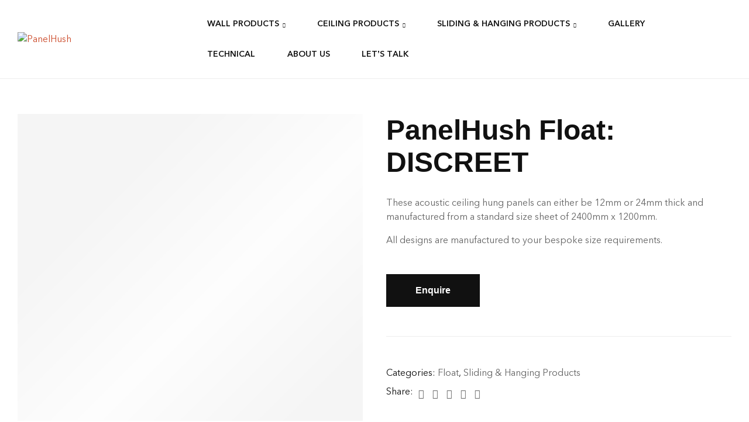

--- FILE ---
content_type: text/html; charset=UTF-8
request_url: https://panelhush.com/product/panelhush-float-discreet/
body_size: 26675
content:
<!doctype html>
<html dir="ltr" lang="en-US" prefix="og: https://ogp.me/ns#">
    <head>
        <meta charset="UTF-8">
		        <meta name="viewport" content="width=device-width, initial-scale=1">
        <link rel="profile" href="//gmpg.org/xfn/11">
		<title>PanelHush Float: DISCREET - PanelHush</title>


		<!-- All in One SEO 4.9.3 - aioseo.com -->
	<meta name="description" content="These acoustic ceiling hung panels can either be 12mm or 24mm thick and manufactured from a standard size sheet of 2400mm x 1200mm. All designs are manufactured to your bespoke size requirements." />
	<meta name="robots" content="max-image-preview:large" />
	<link rel="canonical" href="https://panelhush.com/product/panelhush-float-discreet/" />
	<meta name="generator" content="All in One SEO (AIOSEO) 4.9.3" />
		<meta property="og:locale" content="en_US" />
		<meta property="og:site_name" content="PanelHush - Keep it Quiet" />
		<meta property="og:type" content="article" />
		<meta property="og:title" content="PanelHush Float: DISCREET - PanelHush" />
		<meta property="og:description" content="These acoustic ceiling hung panels can either be 12mm or 24mm thick and manufactured from a standard size sheet of 2400mm x 1200mm. All designs are manufactured to your bespoke size requirements." />
		<meta property="og:url" content="https://panelhush.com/product/panelhush-float-discreet/" />
		<meta property="og:image" content="https://panelhush.com/wp-content/uploads/2022/10/New-Project-2.png" />
		<meta property="og:image:secure_url" content="https://panelhush.com/wp-content/uploads/2022/10/New-Project-2.png" />
		<meta property="article:published_time" content="2023-02-18T13:31:39+00:00" />
		<meta property="article:modified_time" content="2024-04-18T14:04:39+00:00" />
		<meta name="twitter:card" content="summary" />
		<meta name="twitter:title" content="PanelHush Float: DISCREET - PanelHush" />
		<meta name="twitter:description" content="These acoustic ceiling hung panels can either be 12mm or 24mm thick and manufactured from a standard size sheet of 2400mm x 1200mm. All designs are manufactured to your bespoke size requirements." />
		<meta name="twitter:image" content="https://panelhush.com/wp-content/uploads/2022/10/New-Project-2.png" />
		<script type="application/ld+json" class="aioseo-schema">
			{"@context":"https:\/\/schema.org","@graph":[{"@type":"BreadcrumbList","@id":"https:\/\/panelhush.com\/product\/panelhush-float-discreet\/#breadcrumblist","itemListElement":[{"@type":"ListItem","@id":"https:\/\/panelhush.com#listItem","position":1,"name":"Home","item":"https:\/\/panelhush.com","nextItem":{"@type":"ListItem","@id":"https:\/\/panelhush.com\/shop-2\/#listItem","name":"Shop"}},{"@type":"ListItem","@id":"https:\/\/panelhush.com\/shop-2\/#listItem","position":2,"name":"Shop","item":"https:\/\/panelhush.com\/shop-2\/","nextItem":{"@type":"ListItem","@id":"https:\/\/panelhush.com\/product-category\/sliding-hanging-products\/#listItem","name":"Sliding &amp; Hanging Products"},"previousItem":{"@type":"ListItem","@id":"https:\/\/panelhush.com#listItem","name":"Home"}},{"@type":"ListItem","@id":"https:\/\/panelhush.com\/product-category\/sliding-hanging-products\/#listItem","position":3,"name":"Sliding &amp; Hanging Products","item":"https:\/\/panelhush.com\/product-category\/sliding-hanging-products\/","nextItem":{"@type":"ListItem","@id":"https:\/\/panelhush.com\/product-category\/sliding-hanging-products\/float\/#listItem","name":"Float"},"previousItem":{"@type":"ListItem","@id":"https:\/\/panelhush.com\/shop-2\/#listItem","name":"Shop"}},{"@type":"ListItem","@id":"https:\/\/panelhush.com\/product-category\/sliding-hanging-products\/float\/#listItem","position":4,"name":"Float","item":"https:\/\/panelhush.com\/product-category\/sliding-hanging-products\/float\/","nextItem":{"@type":"ListItem","@id":"https:\/\/panelhush.com\/product\/panelhush-float-discreet\/#listItem","name":"PanelHush Float: DISCREET"},"previousItem":{"@type":"ListItem","@id":"https:\/\/panelhush.com\/product-category\/sliding-hanging-products\/#listItem","name":"Sliding &amp; Hanging Products"}},{"@type":"ListItem","@id":"https:\/\/panelhush.com\/product\/panelhush-float-discreet\/#listItem","position":5,"name":"PanelHush Float: DISCREET","previousItem":{"@type":"ListItem","@id":"https:\/\/panelhush.com\/product-category\/sliding-hanging-products\/float\/#listItem","name":"Float"}}]},{"@type":"ItemPage","@id":"https:\/\/panelhush.com\/product\/panelhush-float-discreet\/#itempage","url":"https:\/\/panelhush.com\/product\/panelhush-float-discreet\/","name":"PanelHush Float: DISCREET - PanelHush","description":"These acoustic ceiling hung panels can either be 12mm or 24mm thick and manufactured from a standard size sheet of 2400mm x 1200mm. All designs are manufactured to your bespoke size requirements.","inLanguage":"en-US","isPartOf":{"@id":"https:\/\/panelhush.com\/#website"},"breadcrumb":{"@id":"https:\/\/panelhush.com\/product\/panelhush-float-discreet\/#breadcrumblist"},"image":{"@type":"ImageObject","url":"https:\/\/panelhush.com\/wp-content\/uploads\/2023\/02\/DISCREET.jpg","@id":"https:\/\/panelhush.com\/product\/panelhush-float-discreet\/#mainImage","width":1440,"height":1440},"primaryImageOfPage":{"@id":"https:\/\/panelhush.com\/product\/panelhush-float-discreet\/#mainImage"},"datePublished":"2023-02-18T13:31:39+00:00","dateModified":"2024-04-18T14:04:39+00:00"},{"@type":"Organization","@id":"https:\/\/panelhush.com\/#organization","name":"PanelHush","description":"Keep it Quiet","url":"https:\/\/panelhush.com\/","logo":{"@type":"ImageObject","url":"https:\/\/panelhush.com\/wp-content\/uploads\/2022\/10\/New-Project-2.png","@id":"https:\/\/panelhush.com\/product\/panelhush-float-discreet\/#organizationLogo","width":280,"height":95},"image":{"@id":"https:\/\/panelhush.com\/product\/panelhush-float-discreet\/#organizationLogo"}},{"@type":"WebSite","@id":"https:\/\/panelhush.com\/#website","url":"https:\/\/panelhush.com\/","name":"PanelHush","description":"Keep it Quiet","inLanguage":"en-US","publisher":{"@id":"https:\/\/panelhush.com\/#organization"}}]}
		</script>
		<!-- All in One SEO -->

<link rel='dns-prefetch' href='//cdnjs.cloudflare.com' />
<link rel="alternate" type="application/rss+xml" title="PanelHush &raquo; Feed" href="https://panelhush.com/feed/" />
<link rel="alternate" type="application/rss+xml" title="PanelHush &raquo; Comments Feed" href="https://panelhush.com/comments/feed/" />
<link rel="alternate" type="application/rss+xml" title="PanelHush &raquo; PanelHush Float: DISCREET Comments Feed" href="https://panelhush.com/product/panelhush-float-discreet/feed/" />
<link rel="alternate" title="oEmbed (JSON)" type="application/json+oembed" href="https://panelhush.com/wp-json/oembed/1.0/embed?url=https%3A%2F%2Fpanelhush.com%2Fproduct%2Fpanelhush-float-discreet%2F" />
<link rel="alternate" title="oEmbed (XML)" type="text/xml+oembed" href="https://panelhush.com/wp-json/oembed/1.0/embed?url=https%3A%2F%2Fpanelhush.com%2Fproduct%2Fpanelhush-float-discreet%2F&#038;format=xml" />
		<!-- This site uses the Google Analytics by MonsterInsights plugin v9.11.1 - Using Analytics tracking - https://www.monsterinsights.com/ -->
		<!-- Note: MonsterInsights is not currently configured on this site. The site owner needs to authenticate with Google Analytics in the MonsterInsights settings panel. -->
					<!-- No tracking code set -->
				<!-- / Google Analytics by MonsterInsights -->
		<style id='wp-img-auto-sizes-contain-inline-css'>
img:is([sizes=auto i],[sizes^="auto," i]){contain-intrinsic-size:3000px 1500px}
/*# sourceURL=wp-img-auto-sizes-contain-inline-css */
</style>

<link rel='stylesheet' id='twb-open-sans-css' href='https://fonts.googleapis.com/css?family=Open+Sans%3A300%2C400%2C500%2C600%2C700%2C800&#038;display=swap&#038;ver=6.9' media='all' />
<link rel='stylesheet' id='twbbwg-global-css' href='https://panelhush.com/wp-content/plugins/photo-gallery/booster/assets/css/global.css?ver=1.0.0' media='all' />
<link rel='stylesheet' id='hfe-widgets-style-css' href='https://panelhush.com/wp-content/plugins/header-footer-elementor/inc/widgets-css/frontend.css?ver=2.8.1' media='all' />
<link rel='stylesheet' id='hfe-woo-product-grid-css' href='https://panelhush.com/wp-content/plugins/header-footer-elementor/inc/widgets-css/woo-products.css?ver=2.8.1' media='all' />
<style id='wp-emoji-styles-inline-css'>

	img.wp-smiley, img.emoji {
		display: inline !important;
		border: none !important;
		box-shadow: none !important;
		height: 1em !important;
		width: 1em !important;
		margin: 0 0.07em !important;
		vertical-align: -0.1em !important;
		background: none !important;
		padding: 0 !important;
	}
/*# sourceURL=wp-emoji-styles-inline-css */
</style>
<link rel='stylesheet' id='wp-block-library-css' href='https://panelhush.com/wp-includes/css/dist/block-library/style.min.css?ver=6.9' media='all' />
<style id='wp-block-library-theme-inline-css'>
.wp-block-audio :where(figcaption){color:#555;font-size:13px;text-align:center}.is-dark-theme .wp-block-audio :where(figcaption){color:#ffffffa6}.wp-block-audio{margin:0 0 1em}.wp-block-code{border:1px solid #ccc;border-radius:4px;font-family:Menlo,Consolas,monaco,monospace;padding:.8em 1em}.wp-block-embed :where(figcaption){color:#555;font-size:13px;text-align:center}.is-dark-theme .wp-block-embed :where(figcaption){color:#ffffffa6}.wp-block-embed{margin:0 0 1em}.blocks-gallery-caption{color:#555;font-size:13px;text-align:center}.is-dark-theme .blocks-gallery-caption{color:#ffffffa6}:root :where(.wp-block-image figcaption){color:#555;font-size:13px;text-align:center}.is-dark-theme :root :where(.wp-block-image figcaption){color:#ffffffa6}.wp-block-image{margin:0 0 1em}.wp-block-pullquote{border-bottom:4px solid;border-top:4px solid;color:currentColor;margin-bottom:1.75em}.wp-block-pullquote :where(cite),.wp-block-pullquote :where(footer),.wp-block-pullquote__citation{color:currentColor;font-size:.8125em;font-style:normal;text-transform:uppercase}.wp-block-quote{border-left:.25em solid;margin:0 0 1.75em;padding-left:1em}.wp-block-quote cite,.wp-block-quote footer{color:currentColor;font-size:.8125em;font-style:normal;position:relative}.wp-block-quote:where(.has-text-align-right){border-left:none;border-right:.25em solid;padding-left:0;padding-right:1em}.wp-block-quote:where(.has-text-align-center){border:none;padding-left:0}.wp-block-quote.is-large,.wp-block-quote.is-style-large,.wp-block-quote:where(.is-style-plain){border:none}.wp-block-search .wp-block-search__label{font-weight:700}.wp-block-search__button{border:1px solid #ccc;padding:.375em .625em}:where(.wp-block-group.has-background){padding:1.25em 2.375em}.wp-block-separator.has-css-opacity{opacity:.4}.wp-block-separator{border:none;border-bottom:2px solid;margin-left:auto;margin-right:auto}.wp-block-separator.has-alpha-channel-opacity{opacity:1}.wp-block-separator:not(.is-style-wide):not(.is-style-dots){width:100px}.wp-block-separator.has-background:not(.is-style-dots){border-bottom:none;height:1px}.wp-block-separator.has-background:not(.is-style-wide):not(.is-style-dots){height:2px}.wp-block-table{margin:0 0 1em}.wp-block-table td,.wp-block-table th{word-break:normal}.wp-block-table :where(figcaption){color:#555;font-size:13px;text-align:center}.is-dark-theme .wp-block-table :where(figcaption){color:#ffffffa6}.wp-block-video :where(figcaption){color:#555;font-size:13px;text-align:center}.is-dark-theme .wp-block-video :where(figcaption){color:#ffffffa6}.wp-block-video{margin:0 0 1em}:root :where(.wp-block-template-part.has-background){margin-bottom:0;margin-top:0;padding:1.25em 2.375em}
/*# sourceURL=/wp-includes/css/dist/block-library/theme.min.css */
</style>
<style id='classic-theme-styles-inline-css'>
/*! This file is auto-generated */
.wp-block-button__link{color:#fff;background-color:#32373c;border-radius:9999px;box-shadow:none;text-decoration:none;padding:calc(.667em + 2px) calc(1.333em + 2px);font-size:1.125em}.wp-block-file__button{background:#32373c;color:#fff;text-decoration:none}
/*# sourceURL=/wp-includes/css/classic-themes.min.css */
</style>
<link rel='stylesheet' id='aioseo/css/src/vue/standalone/blocks/table-of-contents/global.scss-css' href='https://panelhush.com/wp-content/plugins/all-in-one-seo-pack/dist/Lite/assets/css/table-of-contents/global.e90f6d47.css?ver=4.9.3' media='all' />
<style id='global-styles-inline-css'>
:root{--wp--preset--aspect-ratio--square: 1;--wp--preset--aspect-ratio--4-3: 4/3;--wp--preset--aspect-ratio--3-4: 3/4;--wp--preset--aspect-ratio--3-2: 3/2;--wp--preset--aspect-ratio--2-3: 2/3;--wp--preset--aspect-ratio--16-9: 16/9;--wp--preset--aspect-ratio--9-16: 9/16;--wp--preset--color--black: #000000;--wp--preset--color--cyan-bluish-gray: #abb8c3;--wp--preset--color--white: #ffffff;--wp--preset--color--pale-pink: #f78da7;--wp--preset--color--vivid-red: #cf2e2e;--wp--preset--color--luminous-vivid-orange: #ff6900;--wp--preset--color--luminous-vivid-amber: #fcb900;--wp--preset--color--light-green-cyan: #7bdcb5;--wp--preset--color--vivid-green-cyan: #00d084;--wp--preset--color--pale-cyan-blue: #8ed1fc;--wp--preset--color--vivid-cyan-blue: #0693e3;--wp--preset--color--vivid-purple: #9b51e0;--wp--preset--gradient--vivid-cyan-blue-to-vivid-purple: linear-gradient(135deg,rgb(6,147,227) 0%,rgb(155,81,224) 100%);--wp--preset--gradient--light-green-cyan-to-vivid-green-cyan: linear-gradient(135deg,rgb(122,220,180) 0%,rgb(0,208,130) 100%);--wp--preset--gradient--luminous-vivid-amber-to-luminous-vivid-orange: linear-gradient(135deg,rgb(252,185,0) 0%,rgb(255,105,0) 100%);--wp--preset--gradient--luminous-vivid-orange-to-vivid-red: linear-gradient(135deg,rgb(255,105,0) 0%,rgb(207,46,46) 100%);--wp--preset--gradient--very-light-gray-to-cyan-bluish-gray: linear-gradient(135deg,rgb(238,238,238) 0%,rgb(169,184,195) 100%);--wp--preset--gradient--cool-to-warm-spectrum: linear-gradient(135deg,rgb(74,234,220) 0%,rgb(151,120,209) 20%,rgb(207,42,186) 40%,rgb(238,44,130) 60%,rgb(251,105,98) 80%,rgb(254,248,76) 100%);--wp--preset--gradient--blush-light-purple: linear-gradient(135deg,rgb(255,206,236) 0%,rgb(152,150,240) 100%);--wp--preset--gradient--blush-bordeaux: linear-gradient(135deg,rgb(254,205,165) 0%,rgb(254,45,45) 50%,rgb(107,0,62) 100%);--wp--preset--gradient--luminous-dusk: linear-gradient(135deg,rgb(255,203,112) 0%,rgb(199,81,192) 50%,rgb(65,88,208) 100%);--wp--preset--gradient--pale-ocean: linear-gradient(135deg,rgb(255,245,203) 0%,rgb(182,227,212) 50%,rgb(51,167,181) 100%);--wp--preset--gradient--electric-grass: linear-gradient(135deg,rgb(202,248,128) 0%,rgb(113,206,126) 100%);--wp--preset--gradient--midnight: linear-gradient(135deg,rgb(2,3,129) 0%,rgb(40,116,252) 100%);--wp--preset--font-size--small: 13px;--wp--preset--font-size--medium: 20px;--wp--preset--font-size--large: 36px;--wp--preset--font-size--x-large: 42px;--wp--preset--spacing--20: 0.44rem;--wp--preset--spacing--30: 0.67rem;--wp--preset--spacing--40: 1rem;--wp--preset--spacing--50: 1.5rem;--wp--preset--spacing--60: 2.25rem;--wp--preset--spacing--70: 3.38rem;--wp--preset--spacing--80: 5.06rem;--wp--preset--shadow--natural: 6px 6px 9px rgba(0, 0, 0, 0.2);--wp--preset--shadow--deep: 12px 12px 50px rgba(0, 0, 0, 0.4);--wp--preset--shadow--sharp: 6px 6px 0px rgba(0, 0, 0, 0.2);--wp--preset--shadow--outlined: 6px 6px 0px -3px rgb(255, 255, 255), 6px 6px rgb(0, 0, 0);--wp--preset--shadow--crisp: 6px 6px 0px rgb(0, 0, 0);}:where(.is-layout-flex){gap: 0.5em;}:where(.is-layout-grid){gap: 0.5em;}body .is-layout-flex{display: flex;}.is-layout-flex{flex-wrap: wrap;align-items: center;}.is-layout-flex > :is(*, div){margin: 0;}body .is-layout-grid{display: grid;}.is-layout-grid > :is(*, div){margin: 0;}:where(.wp-block-columns.is-layout-flex){gap: 2em;}:where(.wp-block-columns.is-layout-grid){gap: 2em;}:where(.wp-block-post-template.is-layout-flex){gap: 1.25em;}:where(.wp-block-post-template.is-layout-grid){gap: 1.25em;}.has-black-color{color: var(--wp--preset--color--black) !important;}.has-cyan-bluish-gray-color{color: var(--wp--preset--color--cyan-bluish-gray) !important;}.has-white-color{color: var(--wp--preset--color--white) !important;}.has-pale-pink-color{color: var(--wp--preset--color--pale-pink) !important;}.has-vivid-red-color{color: var(--wp--preset--color--vivid-red) !important;}.has-luminous-vivid-orange-color{color: var(--wp--preset--color--luminous-vivid-orange) !important;}.has-luminous-vivid-amber-color{color: var(--wp--preset--color--luminous-vivid-amber) !important;}.has-light-green-cyan-color{color: var(--wp--preset--color--light-green-cyan) !important;}.has-vivid-green-cyan-color{color: var(--wp--preset--color--vivid-green-cyan) !important;}.has-pale-cyan-blue-color{color: var(--wp--preset--color--pale-cyan-blue) !important;}.has-vivid-cyan-blue-color{color: var(--wp--preset--color--vivid-cyan-blue) !important;}.has-vivid-purple-color{color: var(--wp--preset--color--vivid-purple) !important;}.has-black-background-color{background-color: var(--wp--preset--color--black) !important;}.has-cyan-bluish-gray-background-color{background-color: var(--wp--preset--color--cyan-bluish-gray) !important;}.has-white-background-color{background-color: var(--wp--preset--color--white) !important;}.has-pale-pink-background-color{background-color: var(--wp--preset--color--pale-pink) !important;}.has-vivid-red-background-color{background-color: var(--wp--preset--color--vivid-red) !important;}.has-luminous-vivid-orange-background-color{background-color: var(--wp--preset--color--luminous-vivid-orange) !important;}.has-luminous-vivid-amber-background-color{background-color: var(--wp--preset--color--luminous-vivid-amber) !important;}.has-light-green-cyan-background-color{background-color: var(--wp--preset--color--light-green-cyan) !important;}.has-vivid-green-cyan-background-color{background-color: var(--wp--preset--color--vivid-green-cyan) !important;}.has-pale-cyan-blue-background-color{background-color: var(--wp--preset--color--pale-cyan-blue) !important;}.has-vivid-cyan-blue-background-color{background-color: var(--wp--preset--color--vivid-cyan-blue) !important;}.has-vivid-purple-background-color{background-color: var(--wp--preset--color--vivid-purple) !important;}.has-black-border-color{border-color: var(--wp--preset--color--black) !important;}.has-cyan-bluish-gray-border-color{border-color: var(--wp--preset--color--cyan-bluish-gray) !important;}.has-white-border-color{border-color: var(--wp--preset--color--white) !important;}.has-pale-pink-border-color{border-color: var(--wp--preset--color--pale-pink) !important;}.has-vivid-red-border-color{border-color: var(--wp--preset--color--vivid-red) !important;}.has-luminous-vivid-orange-border-color{border-color: var(--wp--preset--color--luminous-vivid-orange) !important;}.has-luminous-vivid-amber-border-color{border-color: var(--wp--preset--color--luminous-vivid-amber) !important;}.has-light-green-cyan-border-color{border-color: var(--wp--preset--color--light-green-cyan) !important;}.has-vivid-green-cyan-border-color{border-color: var(--wp--preset--color--vivid-green-cyan) !important;}.has-pale-cyan-blue-border-color{border-color: var(--wp--preset--color--pale-cyan-blue) !important;}.has-vivid-cyan-blue-border-color{border-color: var(--wp--preset--color--vivid-cyan-blue) !important;}.has-vivid-purple-border-color{border-color: var(--wp--preset--color--vivid-purple) !important;}.has-vivid-cyan-blue-to-vivid-purple-gradient-background{background: var(--wp--preset--gradient--vivid-cyan-blue-to-vivid-purple) !important;}.has-light-green-cyan-to-vivid-green-cyan-gradient-background{background: var(--wp--preset--gradient--light-green-cyan-to-vivid-green-cyan) !important;}.has-luminous-vivid-amber-to-luminous-vivid-orange-gradient-background{background: var(--wp--preset--gradient--luminous-vivid-amber-to-luminous-vivid-orange) !important;}.has-luminous-vivid-orange-to-vivid-red-gradient-background{background: var(--wp--preset--gradient--luminous-vivid-orange-to-vivid-red) !important;}.has-very-light-gray-to-cyan-bluish-gray-gradient-background{background: var(--wp--preset--gradient--very-light-gray-to-cyan-bluish-gray) !important;}.has-cool-to-warm-spectrum-gradient-background{background: var(--wp--preset--gradient--cool-to-warm-spectrum) !important;}.has-blush-light-purple-gradient-background{background: var(--wp--preset--gradient--blush-light-purple) !important;}.has-blush-bordeaux-gradient-background{background: var(--wp--preset--gradient--blush-bordeaux) !important;}.has-luminous-dusk-gradient-background{background: var(--wp--preset--gradient--luminous-dusk) !important;}.has-pale-ocean-gradient-background{background: var(--wp--preset--gradient--pale-ocean) !important;}.has-electric-grass-gradient-background{background: var(--wp--preset--gradient--electric-grass) !important;}.has-midnight-gradient-background{background: var(--wp--preset--gradient--midnight) !important;}.has-small-font-size{font-size: var(--wp--preset--font-size--small) !important;}.has-medium-font-size{font-size: var(--wp--preset--font-size--medium) !important;}.has-large-font-size{font-size: var(--wp--preset--font-size--large) !important;}.has-x-large-font-size{font-size: var(--wp--preset--font-size--x-large) !important;}
:where(.wp-block-post-template.is-layout-flex){gap: 1.25em;}:where(.wp-block-post-template.is-layout-grid){gap: 1.25em;}
:where(.wp-block-term-template.is-layout-flex){gap: 1.25em;}:where(.wp-block-term-template.is-layout-grid){gap: 1.25em;}
:where(.wp-block-columns.is-layout-flex){gap: 2em;}:where(.wp-block-columns.is-layout-grid){gap: 2em;}
:root :where(.wp-block-pullquote){font-size: 1.5em;line-height: 1.6;}
/*# sourceURL=global-styles-inline-css */
</style>
<link rel='stylesheet' id='contact-form-7-css' href='https://panelhush.com/wp-content/plugins/contact-form-7/includes/css/styles.css?ver=6.1.4' media='all' />
<link rel='stylesheet' id='bwg_fonts-css' href='https://panelhush.com/wp-content/plugins/photo-gallery/css/bwg-fonts/fonts.css?ver=0.0.1' media='all' />
<link rel='stylesheet' id='sumoselect-css' href='https://panelhush.com/wp-content/plugins/photo-gallery/css/sumoselect.min.css?ver=3.4.6' media='all' />
<link rel='stylesheet' id='mCustomScrollbar-css' href='https://panelhush.com/wp-content/plugins/photo-gallery/css/jquery.mCustomScrollbar.min.css?ver=3.1.5' media='all' />
<link rel='stylesheet' id='bwg_googlefonts-css' href='https://fonts.googleapis.com/css?family=Ubuntu&#038;subset=greek,latin,greek-ext,vietnamese,cyrillic-ext,latin-ext,cyrillic' media='all' />
<link rel='stylesheet' id='bwg_frontend-css' href='https://panelhush.com/wp-content/plugins/photo-gallery/css/styles.min.css?ver=1.8.35' media='all' />
<link rel='stylesheet' id='photoswipe-css' href='https://panelhush.com/wp-content/plugins/woocommerce/assets/css/photoswipe/photoswipe.min.css?ver=10.4.3' media='all' />
<link rel='stylesheet' id='photoswipe-default-skin-css' href='https://panelhush.com/wp-content/plugins/woocommerce/assets/css/photoswipe/default-skin/default-skin.min.css?ver=10.4.3' media='all' />
<style id='woocommerce-inline-inline-css'>
.woocommerce form .form-row .required { visibility: visible; }
/*# sourceURL=woocommerce-inline-inline-css */
</style>
<link rel='stylesheet' id='hfe-style-css' href='https://panelhush.com/wp-content/plugins/header-footer-elementor/assets/css/header-footer-elementor.css?ver=2.8.1' media='all' />
<link rel='stylesheet' id='elementor-icons-css' href='https://panelhush.com/wp-content/plugins/elementor/assets/lib/eicons/css/elementor-icons.min.css?ver=5.45.0' media='all' />
<link rel='stylesheet' id='elementor-frontend-css' href='https://panelhush.com/wp-content/plugins/elementor/assets/css/frontend.min.css?ver=3.34.1' media='all' />
<link rel='stylesheet' id='elementor-post-7-css' href='https://panelhush.com/wp-content/uploads/elementor/css/post-7.css?ver=1768511376' media='all' />
<link rel='stylesheet' id='font-awesome-5-all-css' href='https://panelhush.com/wp-content/plugins/elementor/assets/lib/font-awesome/css/all.min.css?ver=3.34.1' media='all' />
<link rel='stylesheet' id='font-awesome-4-shim-css' href='https://panelhush.com/wp-content/plugins/elementor/assets/lib/font-awesome/css/v4-shims.min.css?ver=3.34.1' media='all' />
<link rel='stylesheet' id='elementor-post-357-css' href='https://panelhush.com/wp-content/uploads/elementor/css/post-357.css?ver=1768511376' media='all' />
<link rel='stylesheet' id='elementor-post-678-css' href='https://panelhush.com/wp-content/uploads/elementor/css/post-678.css?ver=1768511376' media='all' />
<link rel='stylesheet' id='elementor-post-3345-css' href='https://panelhush.com/wp-content/uploads/elementor/css/post-3345.css?ver=1768512262' media='all' />
<link rel='stylesheet' id='woo-variation-swatches-css' href='https://panelhush.com/wp-content/plugins/woo-variation-swatches/assets/css/frontend.min.css?ver=1763018666' media='all' />
<style id='woo-variation-swatches-inline-css'>
:root {
--wvs-tick:url("data:image/svg+xml;utf8,%3Csvg filter='drop-shadow(0px 0px 2px rgb(0 0 0 / .8))' xmlns='http://www.w3.org/2000/svg'  viewBox='0 0 30 30'%3E%3Cpath fill='none' stroke='%23ffffff' stroke-linecap='round' stroke-linejoin='round' stroke-width='4' d='M4 16L11 23 27 7'/%3E%3C/svg%3E");

--wvs-cross:url("data:image/svg+xml;utf8,%3Csvg filter='drop-shadow(0px 0px 5px rgb(255 255 255 / .6))' xmlns='http://www.w3.org/2000/svg' width='72px' height='72px' viewBox='0 0 24 24'%3E%3Cpath fill='none' stroke='%23ff0000' stroke-linecap='round' stroke-width='0.6' d='M5 5L19 19M19 5L5 19'/%3E%3C/svg%3E");
--wvs-single-product-item-width:30px;
--wvs-single-product-item-height:30px;
--wvs-single-product-item-font-size:16px}
/*# sourceURL=woo-variation-swatches-inline-css */
</style>
<link rel='stylesheet' id='photoswipe-css-css' href='https://cdnjs.cloudflare.com/ajax/libs/photoswipe/5.3.6/photoswipe.min.css?ver=5.3.6' media='all' />
<link rel='stylesheet' id='slick-css' href='https://panelhush.com/wp-content/plugins/woo-smart-quick-view/assets/libs/slick/slick.css?ver=6.9' media='all' />
<link rel='stylesheet' id='perfect-scrollbar-css' href='https://panelhush.com/wp-content/plugins/woo-smart-quick-view/assets/libs/perfect-scrollbar/css/perfect-scrollbar.min.css?ver=6.9' media='all' />
<link rel='stylesheet' id='perfect-scrollbar-wpc-css' href='https://panelhush.com/wp-content/plugins/woo-smart-quick-view/assets/libs/perfect-scrollbar/css/custom-theme.css?ver=6.9' media='all' />
<link rel='stylesheet' id='magnific-popup-css' href='https://panelhush.com/wp-content/plugins/woo-smart-quick-view/assets/libs/magnific-popup/magnific-popup.css?ver=6.9' media='all' />
<link rel='stylesheet' id='woosq-feather-css' href='https://panelhush.com/wp-content/plugins/woo-smart-quick-view/assets/libs/feather/feather.css?ver=6.9' media='all' />
<link rel='stylesheet' id='woosq-frontend-css' href='https://panelhush.com/wp-content/plugins/woo-smart-quick-view/assets/css/frontend.css?ver=4.2.8' media='all' />
<link rel='stylesheet' id='kosi-style-css' href='https://panelhush.com/wp-content/themes/kosi/style.css?ver=1.4.0' media='all' />
<style id='kosi-style-inline-css'>
body{--primary:#CC4C2C;--primary_hover:#CD8F5C;--secondary:#EAF1F5;--secondary_hover:#d3e3ec;--text:#666666;--accent:#111111;--border:#EEEEEE;--light:#767676;}
/*# sourceURL=kosi-style-inline-css */
</style>
<link rel='stylesheet' id='elementor-post-3474-css' href='https://panelhush.com/wp-content/uploads/elementor/css/post-3474.css?ver=1768516115' media='all' />
<link rel='stylesheet' id='hfe-elementor-icons-css' href='https://panelhush.com/wp-content/plugins/elementor/assets/lib/eicons/css/elementor-icons.min.css?ver=5.34.0' media='all' />
<link rel='stylesheet' id='hfe-icons-list-css' href='https://panelhush.com/wp-content/plugins/elementor/assets/css/widget-icon-list.min.css?ver=3.24.3' media='all' />
<link rel='stylesheet' id='hfe-social-icons-css' href='https://panelhush.com/wp-content/plugins/elementor/assets/css/widget-social-icons.min.css?ver=3.24.0' media='all' />
<link rel='stylesheet' id='hfe-social-share-icons-brands-css' href='https://panelhush.com/wp-content/plugins/elementor/assets/lib/font-awesome/css/brands.css?ver=5.15.3' media='all' />
<link rel='stylesheet' id='hfe-social-share-icons-fontawesome-css' href='https://panelhush.com/wp-content/plugins/elementor/assets/lib/font-awesome/css/fontawesome.css?ver=5.15.3' media='all' />
<link rel='stylesheet' id='hfe-nav-menu-icons-css' href='https://panelhush.com/wp-content/plugins/elementor/assets/lib/font-awesome/css/solid.css?ver=5.15.3' media='all' />
<link rel='stylesheet' id='kosi-elementor-style-css' href='https://panelhush.com/wp-content/themes/kosi/elementor.css?ver=1.4.0' media='all' />
<link rel='stylesheet' id='kosi-woocommerce-style-css' href='https://panelhush.com/wp-content/themes/kosi/woocommerce.css?ver=1.4.0' media='all' />
<link rel='stylesheet' id='kosi-child-style-css' href='https://panelhush.com/wp-content/themes/kosi-child/style.css?ver=1.4.0' media='all' />
<link rel='stylesheet' id='elementor-icons-shared-0-css' href='https://panelhush.com/wp-content/plugins/elementor/assets/lib/font-awesome/css/fontawesome.min.css?ver=5.15.3' media='all' />
<link rel='stylesheet' id='elementor-icons-fa-brands-css' href='https://panelhush.com/wp-content/plugins/elementor/assets/lib/font-awesome/css/brands.min.css?ver=5.15.3' media='all' />
<script type="text/template" id="tmpl-variation-template">
	<div class="woocommerce-variation-description">{{{ data.variation.variation_description }}}</div>
	<div class="woocommerce-variation-price">{{{ data.variation.price_html }}}</div>
	<div class="woocommerce-variation-availability">{{{ data.variation.availability_html }}}</div>
</script>
<script type="text/template" id="tmpl-unavailable-variation-template">
	<p role="alert">Sorry, this product is unavailable. Please choose a different combination.</p>
</script>
<script src="https://panelhush.com/wp-includes/js/jquery/jquery.min.js?ver=3.7.1" id="jquery-core-js"></script>
<script src="https://panelhush.com/wp-includes/js/jquery/jquery-migrate.min.js?ver=3.4.1" id="jquery-migrate-js"></script>
<script id="jquery-js-after">
!function($){"use strict";$(document).ready(function(){$(this).scrollTop()>100&&$(".hfe-scroll-to-top-wrap").removeClass("hfe-scroll-to-top-hide"),$(window).scroll(function(){$(this).scrollTop()<100?$(".hfe-scroll-to-top-wrap").fadeOut(300):$(".hfe-scroll-to-top-wrap").fadeIn(300)}),$(".hfe-scroll-to-top-wrap").on("click",function(){$("html, body").animate({scrollTop:0},300);return!1})})}(jQuery);
!function($){'use strict';$(document).ready(function(){var bar=$('.hfe-reading-progress-bar');if(!bar.length)return;$(window).on('scroll',function(){var s=$(window).scrollTop(),d=$(document).height()-$(window).height(),p=d? s/d*100:0;bar.css('width',p+'%')});});}(jQuery);
//# sourceURL=jquery-js-after
</script>
<script src="https://panelhush.com/wp-content/plugins/photo-gallery/booster/assets/js/circle-progress.js?ver=1.2.2" id="twbbwg-circle-js"></script>
<script id="twbbwg-global-js-extra">
var twb = {"nonce":"a72c4a0acb","ajax_url":"https://panelhush.com/wp-admin/admin-ajax.php","plugin_url":"https://panelhush.com/wp-content/plugins/photo-gallery/booster","href":"https://panelhush.com/wp-admin/admin.php?page=twbbwg_photo-gallery"};
var twb = {"nonce":"a72c4a0acb","ajax_url":"https://panelhush.com/wp-admin/admin-ajax.php","plugin_url":"https://panelhush.com/wp-content/plugins/photo-gallery/booster","href":"https://panelhush.com/wp-admin/admin.php?page=twbbwg_photo-gallery"};
//# sourceURL=twbbwg-global-js-extra
</script>
<script src="https://panelhush.com/wp-content/plugins/photo-gallery/booster/assets/js/global.js?ver=1.0.0" id="twbbwg-global-js"></script>
<script src="https://panelhush.com/wp-content/plugins/photo-gallery/js/jquery.sumoselect.min.js?ver=3.4.6" id="sumoselect-js"></script>
<script src="https://panelhush.com/wp-content/plugins/photo-gallery/js/tocca.min.js?ver=2.0.9" id="bwg_mobile-js"></script>
<script src="https://panelhush.com/wp-content/plugins/photo-gallery/js/jquery.mCustomScrollbar.concat.min.js?ver=3.1.5" id="mCustomScrollbar-js"></script>
<script src="https://panelhush.com/wp-content/plugins/photo-gallery/js/jquery.fullscreen.min.js?ver=0.6.0" id="jquery-fullscreen-js"></script>
<script id="bwg_frontend-js-extra">
var bwg_objectsL10n = {"bwg_field_required":"field is required.","bwg_mail_validation":"This is not a valid email address.","bwg_search_result":"There are no images matching your search.","bwg_select_tag":"Select Tag","bwg_order_by":"Order By","bwg_search":"Search","bwg_show_ecommerce":"Show Ecommerce","bwg_hide_ecommerce":"Hide Ecommerce","bwg_show_comments":"Show Comments","bwg_hide_comments":"Hide Comments","bwg_restore":"Restore","bwg_maximize":"Maximize","bwg_fullscreen":"Fullscreen","bwg_exit_fullscreen":"Exit Fullscreen","bwg_search_tag":"SEARCH...","bwg_tag_no_match":"No tags found","bwg_all_tags_selected":"All tags selected","bwg_tags_selected":"tags selected","play":"Play","pause":"Pause","is_pro":"","bwg_play":"Play","bwg_pause":"Pause","bwg_hide_info":"Hide info","bwg_show_info":"Show info","bwg_hide_rating":"Hide rating","bwg_show_rating":"Show rating","ok":"Ok","cancel":"Cancel","select_all":"Select all","lazy_load":"0","lazy_loader":"https://panelhush.com/wp-content/plugins/photo-gallery/images/ajax_loader.png","front_ajax":"0","bwg_tag_see_all":"see all tags","bwg_tag_see_less":"see less tags"};
//# sourceURL=bwg_frontend-js-extra
</script>
<script src="https://panelhush.com/wp-content/plugins/photo-gallery/js/scripts.min.js?ver=1.8.35" id="bwg_frontend-js"></script>
<script src="https://panelhush.com/wp-content/plugins/woocommerce/assets/js/jquery-blockui/jquery.blockUI.min.js?ver=2.7.0-wc.10.4.3" id="wc-jquery-blockui-js" data-wp-strategy="defer"></script>
<script id="wc-add-to-cart-js-extra">
var wc_add_to_cart_params = {"ajax_url":"/wp-admin/admin-ajax.php","wc_ajax_url":"/?wc-ajax=%%endpoint%%","i18n_view_cart":"View cart","cart_url":"https://panelhush.com/cart/","is_cart":"","cart_redirect_after_add":"no"};
//# sourceURL=wc-add-to-cart-js-extra
</script>
<script src="https://panelhush.com/wp-content/plugins/woocommerce/assets/js/frontend/add-to-cart.min.js?ver=10.4.3" id="wc-add-to-cart-js" defer data-wp-strategy="defer"></script>
<script src="https://panelhush.com/wp-content/plugins/woocommerce/assets/js/zoom/jquery.zoom.min.js?ver=1.7.21-wc.10.4.3" id="wc-zoom-js" defer data-wp-strategy="defer"></script>
<script src="https://panelhush.com/wp-content/plugins/woocommerce/assets/js/flexslider/jquery.flexslider.min.js?ver=2.7.2-wc.10.4.3" id="wc-flexslider-js" defer data-wp-strategy="defer"></script>
<script src="https://panelhush.com/wp-content/plugins/woocommerce/assets/js/photoswipe/photoswipe.min.js?ver=4.1.1-wc.10.4.3" id="wc-photoswipe-js" data-wp-strategy="defer"></script>
<script src="https://panelhush.com/wp-content/plugins/woocommerce/assets/js/photoswipe/photoswipe-ui-default.min.js?ver=4.1.1-wc.10.4.3" id="wc-photoswipe-ui-default-js" defer data-wp-strategy="defer"></script>
<script id="wc-single-product-js-extra">
var wc_single_product_params = {"i18n_required_rating_text":"Please select a rating","i18n_rating_options":["1 of 5 stars","2 of 5 stars","3 of 5 stars","4 of 5 stars","5 of 5 stars"],"i18n_product_gallery_trigger_text":"View full-screen image gallery","review_rating_required":"yes","flexslider":{"rtl":false,"animation":"slide","smoothHeight":true,"directionNav":false,"controlNav":"thumbnails","slideshow":false,"animationSpeed":500,"animationLoop":false,"allowOneSlide":false},"zoom_enabled":"1","zoom_options":[],"photoswipe_enabled":"1","photoswipe_options":{"shareEl":false,"closeOnScroll":false,"history":false,"hideAnimationDuration":0,"showAnimationDuration":0},"flexslider_enabled":"1"};
//# sourceURL=wc-single-product-js-extra
</script>
<script src="https://panelhush.com/wp-content/plugins/woocommerce/assets/js/frontend/single-product.min.js?ver=10.4.3" id="wc-single-product-js" defer data-wp-strategy="defer"></script>
<script src="https://panelhush.com/wp-content/plugins/woocommerce/assets/js/js-cookie/js.cookie.min.js?ver=2.1.4-wc.10.4.3" id="wc-js-cookie-js" defer data-wp-strategy="defer"></script>
<script id="woocommerce-js-extra">
var woocommerce_params = {"ajax_url":"/wp-admin/admin-ajax.php","wc_ajax_url":"/?wc-ajax=%%endpoint%%","i18n_password_show":"Show password","i18n_password_hide":"Hide password"};
//# sourceURL=woocommerce-js-extra
</script>
<script src="https://panelhush.com/wp-content/plugins/woocommerce/assets/js/frontend/woocommerce.min.js?ver=10.4.3" id="woocommerce-js" defer data-wp-strategy="defer"></script>
<script src="https://panelhush.com/wp-content/plugins/elementor/assets/lib/font-awesome/js/v4-shims.min.js?ver=3.34.1" id="font-awesome-4-shim-js"></script>
<script src="https://panelhush.com/wp-includes/js/underscore.min.js?ver=1.13.7" id="underscore-js"></script>
<script id="wp-util-js-extra">
var _wpUtilSettings = {"ajax":{"url":"/wp-admin/admin-ajax.php"}};
//# sourceURL=wp-util-js-extra
</script>
<script src="https://panelhush.com/wp-includes/js/wp-util.min.js?ver=6.9" id="wp-util-js"></script>
<script src="https://panelhush.com/wp-content/themes/kosi/assets/js/vendor/jarallax.js?ver=6.9" id="jarallax-js"></script>
<link rel="https://api.w.org/" href="https://panelhush.com/wp-json/" /><link rel="alternate" title="JSON" type="application/json" href="https://panelhush.com/wp-json/wp/v2/product/6580" /><link rel="EditURI" type="application/rsd+xml" title="RSD" href="https://panelhush.com/xmlrpc.php?rsd" />
<meta name="generator" content="WordPress 6.9" />
<meta name="generator" content="WooCommerce 10.4.3" />
<link rel='shortlink' href='https://panelhush.com/?p=6580' />
<link rel="dns-prefetch" href="//fonts.googleapis.com">
<link rel="dns-prefetch" href="//s.w.org">

<link rel="preload" href="https://panelhush.com/wp-content/themes/kosi/assets/fonts/custom/Kosi-body600.woff2" as="font" crossorigin>
<link rel="preload" href="https://panelhush.com/wp-content/themes/kosi/assets/fonts/custom/Kosi-bodyItalic.woff2" as="font" crossorigin>
<link rel="preload" href="https://panelhush.com/wp-content/themes/kosi/assets/fonts/custom/Kosi-bodyRegular.woff2" as="font" crossorigin>
<link rel="preload" href="https://panelhush.com/wp-content/themes/kosi/assets/fonts/custom/Kosi-headingBold.woff2" as="font" crossorigin>
<link rel="preload" href="https://panelhush.com/wp-content/themes/kosi/assets/fonts/custom/Kosi-headingRegular.woff2" as="font" crossorigin>
<link rel="preload" href="https://panelhush.com/wp-content/themes/kosi/assets/fonts/custom/Kosi-headingSemiBold.woff2" as="font" crossorigin>

<link rel="preload" href="https://panelhush.com/wp-content/themes/kosi/assets/fonts/kosi-icon.woff2" as="font" crossorigin>
	<noscript><style>.woocommerce-product-gallery{ opacity: 1 !important; }</style></noscript>
	<meta name="generator" content="Elementor 3.34.1; settings: css_print_method-external, google_font-enabled, font_display-auto">
			<style>
				.e-con.e-parent:nth-of-type(n+4):not(.e-lazyloaded):not(.e-no-lazyload),
				.e-con.e-parent:nth-of-type(n+4):not(.e-lazyloaded):not(.e-no-lazyload) * {
					background-image: none !important;
				}
				@media screen and (max-height: 1024px) {
					.e-con.e-parent:nth-of-type(n+3):not(.e-lazyloaded):not(.e-no-lazyload),
					.e-con.e-parent:nth-of-type(n+3):not(.e-lazyloaded):not(.e-no-lazyload) * {
						background-image: none !important;
					}
				}
				@media screen and (max-height: 640px) {
					.e-con.e-parent:nth-of-type(n+2):not(.e-lazyloaded):not(.e-no-lazyload),
					.e-con.e-parent:nth-of-type(n+2):not(.e-lazyloaded):not(.e-no-lazyload) * {
						background-image: none !important;
					}
				}
			</style>
			<meta name="generator" content="Powered by Slider Revolution 6.5.18 - responsive, Mobile-Friendly Slider Plugin for WordPress with comfortable drag and drop interface." />
<script>function setREVStartSize(e){
			//window.requestAnimationFrame(function() {
				window.RSIW = window.RSIW===undefined ? window.innerWidth : window.RSIW;
				window.RSIH = window.RSIH===undefined ? window.innerHeight : window.RSIH;
				try {
					var pw = document.getElementById(e.c).parentNode.offsetWidth,
						newh;
					pw = pw===0 || isNaN(pw) ? window.RSIW : pw;
					e.tabw = e.tabw===undefined ? 0 : parseInt(e.tabw);
					e.thumbw = e.thumbw===undefined ? 0 : parseInt(e.thumbw);
					e.tabh = e.tabh===undefined ? 0 : parseInt(e.tabh);
					e.thumbh = e.thumbh===undefined ? 0 : parseInt(e.thumbh);
					e.tabhide = e.tabhide===undefined ? 0 : parseInt(e.tabhide);
					e.thumbhide = e.thumbhide===undefined ? 0 : parseInt(e.thumbhide);
					e.mh = e.mh===undefined || e.mh=="" || e.mh==="auto" ? 0 : parseInt(e.mh,0);
					if(e.layout==="fullscreen" || e.l==="fullscreen")
						newh = Math.max(e.mh,window.RSIH);
					else{
						e.gw = Array.isArray(e.gw) ? e.gw : [e.gw];
						for (var i in e.rl) if (e.gw[i]===undefined || e.gw[i]===0) e.gw[i] = e.gw[i-1];
						e.gh = e.el===undefined || e.el==="" || (Array.isArray(e.el) && e.el.length==0)? e.gh : e.el;
						e.gh = Array.isArray(e.gh) ? e.gh : [e.gh];
						for (var i in e.rl) if (e.gh[i]===undefined || e.gh[i]===0) e.gh[i] = e.gh[i-1];
											
						var nl = new Array(e.rl.length),
							ix = 0,
							sl;
						e.tabw = e.tabhide>=pw ? 0 : e.tabw;
						e.thumbw = e.thumbhide>=pw ? 0 : e.thumbw;
						e.tabh = e.tabhide>=pw ? 0 : e.tabh;
						e.thumbh = e.thumbhide>=pw ? 0 : e.thumbh;
						for (var i in e.rl) nl[i] = e.rl[i]<window.RSIW ? 0 : e.rl[i];
						sl = nl[0];
						for (var i in nl) if (sl>nl[i] && nl[i]>0) { sl = nl[i]; ix=i;}
						var m = pw>(e.gw[ix]+e.tabw+e.thumbw) ? 1 : (pw-(e.tabw+e.thumbw)) / (e.gw[ix]);
						newh =  (e.gh[ix] * m) + (e.tabh + e.thumbh);
					}
					var el = document.getElementById(e.c);
					if (el!==null && el) el.style.height = newh+"px";
					el = document.getElementById(e.c+"_wrapper");
					if (el!==null && el) {
						el.style.height = newh+"px";
						el.style.display = "block";
					}
				} catch(e){
					console.log("Failure at Presize of Slider:" + e)
				}
			//});
		  };</script>
		<style id="wp-custom-css">
			li.product .shop-action .woosc-btn, li.product .shop-action .woosq-btn, li.product .shop-action .woosw-btn, li.product .shop-action a[class*=product_type_] {

    display: none; 
}
wp-image-6416{

width: 200px !important;
}		</style>
		    </head>
<body class="wp-singular product-template-default single single-product postid-6580 wp-custom-logo wp-embed-responsive wp-theme-kosi wp-child-theme-kosi-child theme-kosi woocommerce woocommerce-page woocommerce-no-js ehf-header ehf-footer ehf-template-kosi ehf-stylesheet-kosi-child woo-variation-swatches wvs-behavior-blur wvs-theme-kosi-child wvs-show-label wvs-tooltip chrome group-blog has-post-thumbnail woocommerce-active single-product-horizontal elementor-default elementor-kit-7">

<header class="site-header" role="banner">
    <div class="container">
        <div class="header-wrap">
            <div class="site-branding">
				<a href="https://panelhush.com/" class="custom-logo-link" rel="home"><img width="280" height="95" src="https://panelhush.com/wp-content/uploads/2022/10/New-Project-2.png" class="custom-logo" alt="PanelHush" decoding="async" /></a>            </div>

			                <nav class="site-navigation">
                    <button class="menu-toggle"><span>Menu</span></button>
					<div class="primary-navigation"><ul id="menu-main-menu" class="menu"><li id="menu-item-6050" class="menu-item menu-item-type-custom menu-item-object-custom menu-item-has-children menu-item-6050"><a href="#"><span class="menu-title">Wall Products</span></a>
<ul class="sub-menu">
	<li id="menu-item-6051" class="menu-item menu-item-type-custom menu-item-object-custom menu-item-6051"><a href="https://panelhush.com/product-category/wall-products/wall-panels/"><span class="menu-title">Wall Panels PET</span></a></li>
	<li id="menu-item-6879" class="menu-item menu-item-type-custom menu-item-object-custom menu-item-6879"><a href="https://panelhush.com/product-category/wall-products/wall-tiles/"><span class="menu-title">Wall Tiles PET</span></a></li>
	<li id="menu-item-6052" class="menu-item menu-item-type-custom menu-item-object-custom menu-item-6052"><a href="https://panelhush.com/product-category/wall-products/v-groove/"><span class="menu-title">V Groove PET</span></a></li>
	<li id="menu-item-6880" class="menu-item menu-item-type-custom menu-item-object-custom menu-item-6880"><a href="https://panelhush.com/product-category/wall-products/slats/"><span class="menu-title">Slats PET</span></a></li>
	<li id="menu-item-7108" class="menu-item menu-item-type-custom menu-item-object-custom menu-item-7108"><a href="https://panelhush.com/product-category/wall-products/wall-panels-fabric/"><span class="menu-title">Wall Panels Fabric</span></a></li>
</ul>
</li>
<li id="menu-item-6053" class="menu-item menu-item-type-custom menu-item-object-custom menu-item-has-children menu-item-6053"><a href="#"><span class="menu-title">Ceiling Products</span></a>
<ul class="sub-menu">
	<li id="menu-item-6340" class="menu-item menu-item-type-custom menu-item-object-custom menu-item-6340"><a href="https://panelhush.com/product-category/ceiling-products/pet-panels-ceiling-products/baffle/"><span class="menu-title">Baffle PET</span></a></li>
	<li id="menu-item-6341" class="menu-item menu-item-type-custom menu-item-object-custom menu-item-6341"><a href="https://panelhush.com/product-category/ceiling-products/sinp/"><span class="menu-title">Snip PET</span></a></li>
	<li id="menu-item-6342" class="menu-item menu-item-type-custom menu-item-object-custom menu-item-6342"><a href="https://panelhush.com/product-category/ceiling-products/pet-panels-ceiling-products/raft/"><span class="menu-title">Raft PET</span></a></li>
	<li id="menu-item-6343" class="menu-item menu-item-type-custom menu-item-object-custom menu-item-6343"><a href="https://panelhush.com/product-category/ceiling-products/pet-panels-ceiling-products/ripple/"><span class="menu-title">Ripple PET</span></a></li>
	<li id="menu-item-7107" class="menu-item menu-item-type-custom menu-item-object-custom menu-item-7107"><a href="https://panelhush.com/product-category/ceiling-products/grids/"><span class="menu-title">Grid PET</span></a></li>
	<li id="menu-item-7035" class="menu-item menu-item-type-custom menu-item-object-custom menu-item-7035"><a href="https://panelhush.com/product-category/ceiling-products/ceiling-rafts-fabric/"><span class="menu-title">Ceiling Rafts Fabric</span></a></li>
	<li id="menu-item-7034" class="menu-item menu-item-type-custom menu-item-object-custom menu-item-7034"><a href="https://panelhush.com/product-category/ceiling-products/ceiling-baffles-fabric/"><span class="menu-title">Ceiling Baffles Fabric</span></a></li>
</ul>
</li>
<li id="menu-item-6049" class="menu-item menu-item-type-custom menu-item-object-custom menu-item-has-children menu-item-6049"><a href="https://panelhush.com/product-category/sliding-hanging-products/"><span class="menu-title">Sliding &#038; Hanging Products</span></a>
<ul class="sub-menu">
	<li id="menu-item-6881" class="menu-item menu-item-type-custom menu-item-object-custom menu-item-6881"><a href="https://panelhush.com/product-category/sliding-hanging-products/float/"><span class="menu-title">Float PET</span></a></li>
	<li id="menu-item-6882" class="menu-item menu-item-type-custom menu-item-object-custom menu-item-6882"><a href="https://panelhush.com/product-category/sliding-hanging-products/press/"><span class="menu-title">Press PET</span></a></li>
</ul>
</li>
<li id="menu-item-6234" class="menu-item menu-item-type-custom menu-item-object-custom menu-item-6234"><a href="https://panelhush.com/bwg_gallery/product-gallery/"><span class="menu-title">Gallery</span></a></li>
<li id="menu-item-6904" class="menu-item menu-item-type-custom menu-item-object-custom menu-item-6904"><a href="https://panelhush.com/technical/"><span class="menu-title">Technical</span></a></li>
<li id="menu-item-6232" class="menu-item menu-item-type-post_type menu-item-object-page menu-item-6232"><a href="https://panelhush.com/about-us/"><span class="menu-title">About us</span></a></li>
<li id="menu-item-6061" class="menu-item menu-item-type-custom menu-item-object-custom menu-item-6061"><a href="https://panelhush.com/contact-us/"><span class="menu-title">Let’s Talk</span></a></li>
</ul></div>                </nav>
			        </div>
    </div>
</header>
    <div class="container clearfix site-main">
        <div id="primary" class="content-area"><main id="main" class="main">
                    
            <div class="woocommerce-notices-wrapper"></div>
<div id="product-6580" class="product type-product post-6580 status-publish first instock product_cat-float product_cat-sliding-hanging-products has-post-thumbnail shipping-taxable product-type-simple">
    <div class="content-single-wrapper">
        <div class="woocommerce-product-gallery woocommerce-product-gallery--with-images woocommerce-product-gallery--columns-4 images woocommerce-product-gallery-horizontal" data-columns="4">
    <div class="skeleton-body"><script type="text/template">"\t<figure class=\"woocommerce-product-gallery__wrapper\">\n\t\t<div data-thumb=\"https:\/\/panelhush.com\/wp-content\/uploads\/2023\/02\/DISCREET-150x150.jpg\" data-thumb-alt=\"PanelHush Float: DISCREET\" data-thumb-srcset=\"https:\/\/panelhush.com\/wp-content\/uploads\/2023\/02\/DISCREET-150x150.jpg 150w, https:\/\/panelhush.com\/wp-content\/uploads\/2023\/02\/DISCREET-300x300.jpg 300w, https:\/\/panelhush.com\/wp-content\/uploads\/2023\/02\/DISCREET-1024x1024.jpg 1024w, https:\/\/panelhush.com\/wp-content\/uploads\/2023\/02\/DISCREET-768x768.jpg 768w, https:\/\/panelhush.com\/wp-content\/uploads\/2023\/02\/DISCREET-800x800.jpg 800w, https:\/\/panelhush.com\/wp-content\/uploads\/2023\/02\/DISCREET-100x100.jpg 100w, https:\/\/panelhush.com\/wp-content\/uploads\/2023\/02\/DISCREET-50x50.jpg 50w, https:\/\/panelhush.com\/wp-content\/uploads\/2023\/02\/DISCREET-460x460.jpg 460w, https:\/\/panelhush.com\/wp-content\/uploads\/2023\/02\/DISCREET.jpg 1440w\"  data-thumb-sizes=\"(max-width: 150px) 100vw, 150px\" class=\"woocommerce-product-gallery__image\"><a data-size=\"1440x1440\" href=\"https:\/\/panelhush.com\/wp-content\/uploads\/2023\/02\/DISCREET.jpg\"><img width=\"800\" height=\"800\" src=\"https:\/\/panelhush.com\/wp-content\/uploads\/2023\/02\/DISCREET-800x800.jpg\" class=\"wp-post-image\" alt=\"PanelHush Float: DISCREET\" data-caption=\"\" data-src=\"https:\/\/panelhush.com\/wp-content\/uploads\/2023\/02\/DISCREET.jpg\" data-large_image=\"https:\/\/panelhush.com\/wp-content\/uploads\/2023\/02\/DISCREET.jpg\" data-large_image_width=\"1440\" data-large_image_height=\"1440\" decoding=\"async\" srcset=\"https:\/\/panelhush.com\/wp-content\/uploads\/2023\/02\/DISCREET-800x800.jpg 800w, https:\/\/panelhush.com\/wp-content\/uploads\/2023\/02\/DISCREET-300x300.jpg 300w, https:\/\/panelhush.com\/wp-content\/uploads\/2023\/02\/DISCREET-1024x1024.jpg 1024w, https:\/\/panelhush.com\/wp-content\/uploads\/2023\/02\/DISCREET-150x150.jpg 150w, https:\/\/panelhush.com\/wp-content\/uploads\/2023\/02\/DISCREET-768x768.jpg 768w, https:\/\/panelhush.com\/wp-content\/uploads\/2023\/02\/DISCREET-100x100.jpg 100w, https:\/\/panelhush.com\/wp-content\/uploads\/2023\/02\/DISCREET-50x50.jpg 50w, https:\/\/panelhush.com\/wp-content\/uploads\/2023\/02\/DISCREET-460x460.jpg 460w, https:\/\/panelhush.com\/wp-content\/uploads\/2023\/02\/DISCREET.jpg 1440w\" sizes=\"(max-width: 800px) 100vw, 800px\" \/><\/a><\/div><div data-thumb=\"https:\/\/panelhush.com\/wp-content\/uploads\/2023\/02\/Float-1-150x150.jpg\" data-thumb-alt=\"PanelHush Float: DISCREET - Image 2\" data-thumb-srcset=\"https:\/\/panelhush.com\/wp-content\/uploads\/2023\/02\/Float-1-150x150.jpg 150w, https:\/\/panelhush.com\/wp-content\/uploads\/2023\/02\/Float-1-100x100.jpg 100w, https:\/\/panelhush.com\/wp-content\/uploads\/2023\/02\/Float-1-50x50.jpg 50w, https:\/\/panelhush.com\/wp-content\/uploads\/2023\/02\/Float-1-460x460.jpg 460w\"  data-thumb-sizes=\"(max-width: 150px) 100vw, 150px\" class=\"woocommerce-product-gallery__image\"><a data-size=\"1280x720\" href=\"https:\/\/panelhush.com\/wp-content\/uploads\/2023\/02\/Float-1.jpg\"><img width=\"800\" height=\"450\" src=\"https:\/\/panelhush.com\/wp-content\/uploads\/2023\/02\/Float-1-800x450.jpg\" class=\"\" alt=\"PanelHush Float: DISCREET - Image 2\" data-caption=\"\" data-src=\"https:\/\/panelhush.com\/wp-content\/uploads\/2023\/02\/Float-1.jpg\" data-large_image=\"https:\/\/panelhush.com\/wp-content\/uploads\/2023\/02\/Float-1.jpg\" data-large_image_width=\"1280\" data-large_image_height=\"720\" decoding=\"async\" srcset=\"https:\/\/panelhush.com\/wp-content\/uploads\/2023\/02\/Float-1-800x450.jpg 800w, https:\/\/panelhush.com\/wp-content\/uploads\/2023\/02\/Float-1-300x169.jpg 300w, https:\/\/panelhush.com\/wp-content\/uploads\/2023\/02\/Float-1-1024x576.jpg 1024w, https:\/\/panelhush.com\/wp-content\/uploads\/2023\/02\/Float-1-768x432.jpg 768w, https:\/\/panelhush.com\/wp-content\/uploads\/2023\/02\/Float-1-740x415.jpg 740w, https:\/\/panelhush.com\/wp-content\/uploads\/2023\/02\/Float-1.jpg 1280w\" sizes=\"(max-width: 800px) 100vw, 800px\" \/><\/a><\/div><div data-thumb=\"https:\/\/panelhush.com\/wp-content\/uploads\/2023\/02\/Float-2-150x150.jpg\" data-thumb-alt=\"PanelHush Float: DISCREET - Image 3\" data-thumb-srcset=\"https:\/\/panelhush.com\/wp-content\/uploads\/2023\/02\/Float-2-150x150.jpg 150w, https:\/\/panelhush.com\/wp-content\/uploads\/2023\/02\/Float-2-100x100.jpg 100w, https:\/\/panelhush.com\/wp-content\/uploads\/2023\/02\/Float-2-50x50.jpg 50w, https:\/\/panelhush.com\/wp-content\/uploads\/2023\/02\/Float-2-460x460.jpg 460w\"  data-thumb-sizes=\"(max-width: 150px) 100vw, 150px\" class=\"woocommerce-product-gallery__image\"><a data-size=\"1280x720\" href=\"https:\/\/panelhush.com\/wp-content\/uploads\/2023\/02\/Float-2.jpg\"><img width=\"800\" height=\"450\" src=\"https:\/\/panelhush.com\/wp-content\/uploads\/2023\/02\/Float-2-800x450.jpg\" class=\"\" alt=\"PanelHush Float: DISCREET - Image 3\" data-caption=\"\" data-src=\"https:\/\/panelhush.com\/wp-content\/uploads\/2023\/02\/Float-2.jpg\" data-large_image=\"https:\/\/panelhush.com\/wp-content\/uploads\/2023\/02\/Float-2.jpg\" data-large_image_width=\"1280\" data-large_image_height=\"720\" decoding=\"async\" srcset=\"https:\/\/panelhush.com\/wp-content\/uploads\/2023\/02\/Float-2-800x450.jpg 800w, https:\/\/panelhush.com\/wp-content\/uploads\/2023\/02\/Float-2-300x169.jpg 300w, https:\/\/panelhush.com\/wp-content\/uploads\/2023\/02\/Float-2-1024x576.jpg 1024w, https:\/\/panelhush.com\/wp-content\/uploads\/2023\/02\/Float-2-768x432.jpg 768w, https:\/\/panelhush.com\/wp-content\/uploads\/2023\/02\/Float-2-740x415.jpg 740w, https:\/\/panelhush.com\/wp-content\/uploads\/2023\/02\/Float-2.jpg 1280w\" sizes=\"(max-width: 800px) 100vw, 800px\" \/><\/a><\/div><div data-thumb=\"https:\/\/panelhush.com\/wp-content\/uploads\/2023\/02\/Float-3-150x150.jpg\" data-thumb-alt=\"PanelHush Float: DISCREET - Image 4\" data-thumb-srcset=\"https:\/\/panelhush.com\/wp-content\/uploads\/2023\/02\/Float-3-150x150.jpg 150w, https:\/\/panelhush.com\/wp-content\/uploads\/2023\/02\/Float-3-100x100.jpg 100w, https:\/\/panelhush.com\/wp-content\/uploads\/2023\/02\/Float-3-50x50.jpg 50w, https:\/\/panelhush.com\/wp-content\/uploads\/2023\/02\/Float-3-460x460.jpg 460w\"  data-thumb-sizes=\"(max-width: 150px) 100vw, 150px\" class=\"woocommerce-product-gallery__image\"><a data-size=\"1280x720\" href=\"https:\/\/panelhush.com\/wp-content\/uploads\/2023\/02\/Float-3.jpg\"><img width=\"800\" height=\"450\" src=\"https:\/\/panelhush.com\/wp-content\/uploads\/2023\/02\/Float-3-800x450.jpg\" class=\"\" alt=\"PanelHush Float: DISCREET - Image 4\" data-caption=\"\" data-src=\"https:\/\/panelhush.com\/wp-content\/uploads\/2023\/02\/Float-3.jpg\" data-large_image=\"https:\/\/panelhush.com\/wp-content\/uploads\/2023\/02\/Float-3.jpg\" data-large_image_width=\"1280\" data-large_image_height=\"720\" decoding=\"async\" srcset=\"https:\/\/panelhush.com\/wp-content\/uploads\/2023\/02\/Float-3-800x450.jpg 800w, https:\/\/panelhush.com\/wp-content\/uploads\/2023\/02\/Float-3-300x169.jpg 300w, https:\/\/panelhush.com\/wp-content\/uploads\/2023\/02\/Float-3-1024x576.jpg 1024w, https:\/\/panelhush.com\/wp-content\/uploads\/2023\/02\/Float-3-768x432.jpg 768w, https:\/\/panelhush.com\/wp-content\/uploads\/2023\/02\/Float-3-740x415.jpg 740w, https:\/\/panelhush.com\/wp-content\/uploads\/2023\/02\/Float-3.jpg 1280w\" sizes=\"(max-width: 800px) 100vw, 800px\" \/><\/a><\/div><div data-thumb=\"https:\/\/panelhush.com\/wp-content\/uploads\/2023\/02\/Float-4-150x150.jpg\" data-thumb-alt=\"PanelHush Float: DISCREET - Image 5\" data-thumb-srcset=\"https:\/\/panelhush.com\/wp-content\/uploads\/2023\/02\/Float-4-150x150.jpg 150w, https:\/\/panelhush.com\/wp-content\/uploads\/2023\/02\/Float-4-100x100.jpg 100w, https:\/\/panelhush.com\/wp-content\/uploads\/2023\/02\/Float-4-50x50.jpg 50w, https:\/\/panelhush.com\/wp-content\/uploads\/2023\/02\/Float-4-460x460.jpg 460w\"  data-thumb-sizes=\"(max-width: 150px) 100vw, 150px\" class=\"woocommerce-product-gallery__image\"><a data-size=\"1280x720\" href=\"https:\/\/panelhush.com\/wp-content\/uploads\/2023\/02\/Float-4.jpg\"><img width=\"800\" height=\"450\" src=\"https:\/\/panelhush.com\/wp-content\/uploads\/2023\/02\/Float-4-800x450.jpg\" class=\"\" alt=\"PanelHush Float: DISCREET - Image 5\" data-caption=\"\" data-src=\"https:\/\/panelhush.com\/wp-content\/uploads\/2023\/02\/Float-4.jpg\" data-large_image=\"https:\/\/panelhush.com\/wp-content\/uploads\/2023\/02\/Float-4.jpg\" data-large_image_width=\"1280\" data-large_image_height=\"720\" decoding=\"async\" srcset=\"https:\/\/panelhush.com\/wp-content\/uploads\/2023\/02\/Float-4-800x450.jpg 800w, https:\/\/panelhush.com\/wp-content\/uploads\/2023\/02\/Float-4-300x169.jpg 300w, https:\/\/panelhush.com\/wp-content\/uploads\/2023\/02\/Float-4-1024x576.jpg 1024w, https:\/\/panelhush.com\/wp-content\/uploads\/2023\/02\/Float-4-768x432.jpg 768w, https:\/\/panelhush.com\/wp-content\/uploads\/2023\/02\/Float-4-740x415.jpg 740w, https:\/\/panelhush.com\/wp-content\/uploads\/2023\/02\/Float-4.jpg 1280w\" sizes=\"(max-width: 800px) 100vw, 800px\" \/><\/a><\/div><div data-thumb=\"https:\/\/panelhush.com\/wp-content\/uploads\/2023\/02\/Float-5-150x150.jpg\" data-thumb-alt=\"PanelHush Float: DISCREET - Image 6\" data-thumb-srcset=\"https:\/\/panelhush.com\/wp-content\/uploads\/2023\/02\/Float-5-150x150.jpg 150w, https:\/\/panelhush.com\/wp-content\/uploads\/2023\/02\/Float-5-100x100.jpg 100w, https:\/\/panelhush.com\/wp-content\/uploads\/2023\/02\/Float-5-50x50.jpg 50w, https:\/\/panelhush.com\/wp-content\/uploads\/2023\/02\/Float-5-460x460.jpg 460w\"  data-thumb-sizes=\"(max-width: 150px) 100vw, 150px\" class=\"woocommerce-product-gallery__image\"><a data-size=\"1280x720\" href=\"https:\/\/panelhush.com\/wp-content\/uploads\/2023\/02\/Float-5.jpg\"><img width=\"800\" height=\"450\" src=\"https:\/\/panelhush.com\/wp-content\/uploads\/2023\/02\/Float-5-800x450.jpg\" class=\"\" alt=\"PanelHush Float: DISCREET - Image 6\" data-caption=\"\" data-src=\"https:\/\/panelhush.com\/wp-content\/uploads\/2023\/02\/Float-5.jpg\" data-large_image=\"https:\/\/panelhush.com\/wp-content\/uploads\/2023\/02\/Float-5.jpg\" data-large_image_width=\"1280\" data-large_image_height=\"720\" decoding=\"async\" srcset=\"https:\/\/panelhush.com\/wp-content\/uploads\/2023\/02\/Float-5-800x450.jpg 800w, https:\/\/panelhush.com\/wp-content\/uploads\/2023\/02\/Float-5-300x169.jpg 300w, https:\/\/panelhush.com\/wp-content\/uploads\/2023\/02\/Float-5-1024x576.jpg 1024w, https:\/\/panelhush.com\/wp-content\/uploads\/2023\/02\/Float-5-768x432.jpg 768w, https:\/\/panelhush.com\/wp-content\/uploads\/2023\/02\/Float-5-740x415.jpg 740w, https:\/\/panelhush.com\/wp-content\/uploads\/2023\/02\/Float-5.jpg 1280w\" sizes=\"(max-width: 800px) 100vw, 800px\" \/><\/a><\/div>\t<\/figure>\n    <div class=\"product-video-360\"><\/div>\n    "</script><div  class="skeleton-item skeleton-single-product-image"></div></div></div>


        <div class="summary entry-summary ">
            <h1 class="product_title entry-title">PanelHush Float: DISCREET</h1><p class="price"></p>
<div class="woocommerce-product-details__short-description">
	<p>These acoustic ceiling hung panels can either be 12mm or 24mm thick and manufactured from a standard size sheet of 2400mm x 1200mm.</p>
<p>All designs are manufactured to your bespoke size requirements.</p>
<p><a href="https://panelhush.com/wp-content/uploads/2023/03/PanelHush-PET-Float-Brochure-March-2023.pdf" target="_blank" rel="noopener"><img class="alignnone wp-image-6416" src="https://panelhush.com/wp-content/uploads/2023/01/Untitled1.jpg" alt="" width="150" height="60" /></a></p>
</div>
		<div id="enquiry" class="pe-enq-wrapper">
							<input type="button" name="contact" value="Enquire" class="contact pe-show-enq-modal wpi-button single_add_to_cart_button button alt" />
						</div>
		<div class="product_meta">

	
	
	<span class="posted_in">Categories: <a href="https://panelhush.com/product-category/sliding-hanging-products/float/" rel="tag">Float</a>, <a href="https://panelhush.com/product-category/sliding-hanging-products/" rel="tag">Sliding &amp; Hanging Products</a></span>
	
	
</div>
            <div class="kosi-social-share">
                <span class="social-title">Share: </span>
                                    <a class="social-facebook"
                       href="http://www.facebook.com/sharer.php?u=https://panelhush.com/product/panelhush-float-discreet/&display=page"
                       target="_blank" title="Share on facebook">
                        <i class="kosi-icon-facebook"></i>
                    </a>
                
                                    <a class="social-twitter"
                       href="http://twitter.com/home?status= https://panelhush.com/product/panelhush-float-discreet/" target="_blank"
                       title="Share on Twitter">
                        <i class="kosi-icon-twitter"></i>
                    </a>
                
                                    <a class="social-linkedin"
                       href="http://linkedin.com/shareArticle?mini=true&amp;url=https://panelhush.com/product/panelhush-float-discreet/&amp;title=PanelHush Float: DISCREET"
                       target="_blank" title="Share on LinkedIn">
                        <i class="kosi-icon-linkedin-in"></i>
                    </a>
                                                    <a class="social-pinterest"
                       href="http://pinterest.com/pin/create/button/?url=https%3A%2F%2Fpanelhush.com%2Fproduct%2Fpanelhush-float-discreet%2F&amp;description=PanelHush+Float%3A+DISCREET&amp;; ?>"
                       target="_blank" title="Share on Pinterest">
                        <i class="kosi-icon-pinterest"></i>
                    </a>
                
                                    <a class="social-envelope" href="mailto:?subject=PanelHush Float: DISCREET&amp;body=https://panelhush.com/product/panelhush-float-discreet/"
                       title="Email to a Friend">
                        <i class="kosi-icon-envelope"></i>
                    </a>
                            </div>
                    </div>
    </div>
    
    <div class="woocommerce-tabs wc-tabs-wrapper">
        <ul class="tabs wc-tabs" role="tablist">
                            <li class="description_tab" id="tab-title-description" role="tab" aria-controls="tab-description">
                    <a href="#tab-description">
                        Description                    </a>
                </li>
                            <li class="additional_information_tab" id="tab-title-additional_information" role="tab" aria-controls="tab-additional_information">
                    <a href="#tab-additional_information">
                        Additional information                    </a>
                </li>
                            <li class="reviews_tab" id="tab-title-reviews" role="tab" aria-controls="tab-reviews">
                    <a href="#tab-reviews">
                        Reviews (0)                    </a>
                </li>
                    </ul>
                    <h2 class="resp-accordion tab-description active" role="tab" data-control=".description_tab" aria-controls="#tab-description">Description</h2>
            <div class="woocommerce-Tabs-panel woocommerce-Tabs-panel--description panel entry-content wc-tab" id="tab-description" role="tabpanel" aria-labelledby="tab-title-description">
                
	<h2>Description</h2>

<p>The PanelHush PET Float series is a high sound-absorbing suspended acoustic screen designed to lessen echo and reverberation in rooms with hard surfaces. Our PanelHush PET Float acoustic screen enhances the surroundings by reducing echo and reverberation.</p>
<p>The complex shapes are pushed outward to create details on the panels. Our PanelHush PET acoustic screen helps to lessen echo and reverberation throughout the workspace.</p>
<p>The PET acoustic screen core material that PanelHush uses is compressed polyester made from recycled plastic bottles.</p>
<p>Our screens were made with a very specific density for proper acoustic performance. available on screens with a thickness of 12mm and 17 different colours. Bespoke designs are offered upon request.</p>
<p>Adding a PanelHush PET Float acoustic screen to your workstation or personal space is a quick and simple way to personalise it. Whether it&#8217;s for an office space or a play area, we have the ideal colour and design for you with 16 Standard colours to pick from. The PanelHush PET acoustic screen is useful anywhere. You select the design you want to use and press it through the screen to create a 3D effect. Our suspended screens are included with our hanging kits. Bespoke designs are offered upon request.</p>
<p>EN 13501-1:2007+A1:2009 tests were conducted on the core of the PanelHush PET Hanging Float Acoustic Panel. Construction product and building element fire classification—Part 1: Classification based on results from reaction to fire tests, Class B</p>
<p>Cleaning is easy, and any light smudges may be taken off with a damp towel. To make sure the surface is not negatively impacted, a small portion should be checked before the region as a whole.</p>
<p>The key benefits of PanelHush PET Acoustic Ceiling Rafts<br />
•	Environmentally friendly<br />
•	Noise-free working and social environments<br />
•	Excellent sound absorption, echo, noise reduction<br />
•	Customisable and creative designs<br />
•	Moisture-proof properties and weather-resistant durability<br />
•	Easy to clean<br />
•	Lightweight material with diverse useful implications<br />
•	Heat insulations properties for a controlled indoor environment<br />
•	Quick UK delivery </p>
            </div>
                        <h2 class="resp-accordion tab-additional_information" role="tab" data-control=".additional_information_tab" aria-controls="#tab-additional_information">Additional information</h2>
            <div class="woocommerce-Tabs-panel woocommerce-Tabs-panel--additional_information panel entry-content wc-tab" id="tab-additional_information" role="tabpanel" aria-labelledby="tab-title-additional_information">
                
	<h2>Additional information</h2>

<table class="woocommerce-product-attributes shop_attributes" aria-label="Product Details">
			<tr class="woocommerce-product-attributes-item woocommerce-product-attributes-item--attribute_pa_size">
			<th class="woocommerce-product-attributes-item__label" scope="row">size</th>
			<td class="woocommerce-product-attributes-item__value"><p>1200mm x 2400mm</p>
</td>
		</tr>
			<tr class="woocommerce-product-attributes-item woocommerce-product-attributes-item--attribute_pa_color">
			<th class="woocommerce-product-attributes-item__label" scope="row">Colour</th>
			<td class="woocommerce-product-attributes-item__value"><p>Black, Charcoal Grey, Cyan, Dark Blue, Dark Grey, Green, Ivory, Light Blue, Light Grey, Navy, Orange, Pink, Purple, Red, Smoke Grey, Stone Grey, White, Yellow</p>
</td>
		</tr>
	</table>
            </div>
                        <h2 class="resp-accordion tab-reviews" role="tab" data-control=".reviews_tab" aria-controls="#tab-reviews">Reviews (0)</h2>
            <div class="woocommerce-Tabs-panel woocommerce-Tabs-panel--reviews panel entry-content wc-tab" id="tab-reviews" role="tabpanel" aria-labelledby="tab-title-reviews">
                <div id="reviews" class="woocommerce-Reviews">
    <div id="comments">
        <span class="comment-title">
            Reviews        </span>

                    <p class="woocommerce-noreviews">There are no reviews yet.</p>
            </div>

            <div id="review_form_wrapper">
            <div id="review_form">
                <span class="comment-title">Add a review</span>
                	<div id="respond" class="comment-respond">
		<span id="reply-title" class="comment-reply-title">Be the first to review &ldquo;PanelHush Float: DISCREET&rdquo; <small><a rel="nofollow" id="cancel-comment-reply-link" href="/product/panelhush-float-discreet/#respond" style="display:none;">Cancel reply</a></small></span><form action="https://panelhush.com/wp-comments-post.php" method="post" id="commentform" class="comment-form"><p class="comment-notes"><span id="email-notes">Your email address will not be published.</span> <span class="required-field-message">Required fields are marked <span class="required">*</span></span></p><div class="comment-form-rating"><label for="rating">Your rating&nbsp;<span class="required">*</span></label><select name="rating" id="rating" required>
						<option value="">Rate&hellip;</option>
						<option value="5">Perfect</option>
						<option value="4">Good</option>
						<option value="3">Average</option>
						<option value="2">Not that bad</option>
						<option value="1">Very poor</option>
					</select></div><p class="comment-form-comment"><label for="comment">Your review&nbsp;<span class="required">*</span></label><textarea id="comment" name="comment" cols="45" rows="8" required></textarea></p><p class="comment-form-author"><label for="author">Name&nbsp;<span class="required">*</span></label><input id="author" name="author" type="text" value="" size="30" required /></p>
<p class="comment-form-email"><label for="email">Email&nbsp;<span class="required">*</span></label><input id="email" name="email" type="email" value="" size="30" required /></p>
<p class="comment-form-cookies-consent"><input id="wp-comment-cookies-consent" name="wp-comment-cookies-consent" type="checkbox" value="yes" /> <label for="wp-comment-cookies-consent">Save my name, email, and website in this browser for the next time I comment.</label></p>
<p class="form-submit"><input name="submit" type="submit" id="submit" class="submit" value="Submit" /> <input type='hidden' name='comment_post_ID' value='6580' id='comment_post_ID' />
<input type='hidden' name='comment_parent' id='comment_parent' value='0' />
</p></form>	</div><!-- #respond -->
	            </div>
        </div>
    
    <div class="clear"></div>
</div>
            </div>
            
            </div>


	<section class="related products">

					<h2>Related products</h2>
				<ul class="products columns-4">


			
					<li class="product-style-default product type-product post-6556 status-publish first instock product_cat-float product_cat-sliding-hanging-products has-post-thumbnail shipping-taxable product-type-simple">
    <div class="skeleton-body"><script type="text/template">"        <div class=\"product-block\">\n                <div class=\"product-transition\">\n            <div class=\"product-img-wrap none\">\n    <div class=\"inner\">\n        <div class=\"product-image\"><img width=\"450\" height=\"532\" src=\"https:\/\/panelhush.com\/wp-content\/uploads\/2023\/02\/Sun-450x532.jpg\" class=\"attachment-woocommerce_thumbnail size-woocommerce_thumbnail\" alt=\"PanelHush Float: SUN\" decoding=\"async\" \/><\/div><div class=\"product-image second-image\"><img width=\"450\" height=\"532\" src=\"https:\/\/panelhush.com\/wp-content\/uploads\/2023\/02\/Float-1-450x532.jpg\" class=\"attachment-woocommerce_thumbnail size-woocommerce_thumbnail\" alt=\"\" decoding=\"async\" \/><\/div>\n    <\/div>\n<\/div>            <div class=\"shop-action\">\n                <a href=\"https:\/\/panelhush.com\/product\/panelhush-float-sun\/\" aria-describedby=\"woocommerce_loop_add_to_cart_link_describedby_6556\" data-quantity=\"1\" class=\"button product_type_simple\" data-product_id=\"6556\" data-product_sku=\"\" aria-label=\"Read more about &ldquo;PanelHush Float: SUN&rdquo;\" rel=\"nofollow\" data-success_message=\"\">Read more<\/a>\t<span id=\"woocommerce_loop_add_to_cart_link_describedby_6556\" class=\"screen-reader-text\">\n\t\t\t<\/span>\n<button class=\"woosq-btn woosq-btn-6556\" data-id=\"6556\" data-effect=\"mfp-3d-unfold\" data-context=\"default\">Quick view<\/button>            <\/div>\n            <a href=\"https:\/\/panelhush.com\/product\/panelhush-float-sun\/\" class=\"woocommerce-LoopProduct-link woocommerce-loop-product__link\"><\/a>        <\/div>\n        <div class=\"product-caption\">\n            <h2 class=\"woocommerce-loop-product__title\"><a href=\"https:\/\/panelhush.com\/product\/panelhush-float-sun\/\">PanelHush Float: SUN<\/a><\/h2>\n        <\/div>\n    <\/div>\n        "</script><div  class="skeleton-item skeleton-product"></div></div></li>

			
					<li class="product-style-default product type-product post-6550 status-publish instock product_cat-float product_cat-sliding-hanging-products has-post-thumbnail shipping-taxable product-type-simple">
    <div class="skeleton-body"><script type="text/template">"        <div class=\"product-block\">\n                <div class=\"product-transition\">\n            <div class=\"product-img-wrap none\">\n    <div class=\"inner\">\n        <div class=\"product-image\"><img width=\"450\" height=\"532\" src=\"https:\/\/panelhush.com\/wp-content\/uploads\/2023\/02\/Code-1-450x532.jpg\" class=\"attachment-woocommerce_thumbnail size-woocommerce_thumbnail\" alt=\"PanelHush Float: CODE\" decoding=\"async\" \/><\/div><div class=\"product-image second-image\"><img width=\"450\" height=\"532\" src=\"https:\/\/panelhush.com\/wp-content\/uploads\/2023\/02\/Float-1-450x532.jpg\" class=\"attachment-woocommerce_thumbnail size-woocommerce_thumbnail\" alt=\"\" decoding=\"async\" \/><\/div>\n    <\/div>\n<\/div>            <div class=\"shop-action\">\n                <a href=\"https:\/\/panelhush.com\/product\/panelhush-float-code\/\" aria-describedby=\"woocommerce_loop_add_to_cart_link_describedby_6550\" data-quantity=\"1\" class=\"button product_type_simple\" data-product_id=\"6550\" data-product_sku=\"\" aria-label=\"Read more about &ldquo;PanelHush Float: CODE&rdquo;\" rel=\"nofollow\" data-success_message=\"\">Read more<\/a>\t<span id=\"woocommerce_loop_add_to_cart_link_describedby_6550\" class=\"screen-reader-text\">\n\t\t\t<\/span>\n<button class=\"woosq-btn woosq-btn-6550\" data-id=\"6550\" data-effect=\"mfp-3d-unfold\" data-context=\"default\">Quick view<\/button>            <\/div>\n            <a href=\"https:\/\/panelhush.com\/product\/panelhush-float-code\/\" class=\"woocommerce-LoopProduct-link woocommerce-loop-product__link\"><\/a>        <\/div>\n        <div class=\"product-caption\">\n            <h2 class=\"woocommerce-loop-product__title\"><a href=\"https:\/\/panelhush.com\/product\/panelhush-float-code\/\">PanelHush Float: CODE<\/a><\/h2>\n        <\/div>\n    <\/div>\n        "</script><div  class="skeleton-item skeleton-product"></div></div></li>

			
					<li class="product-style-default product type-product post-6554 status-publish instock product_cat-float product_cat-sliding-hanging-products has-post-thumbnail shipping-taxable product-type-simple">
    <div class="skeleton-body"><script type="text/template">"        <div class=\"product-block\">\n                <div class=\"product-transition\">\n            <div class=\"product-img-wrap none\">\n    <div class=\"inner\">\n        <div class=\"product-image\"><img width=\"450\" height=\"532\" src=\"https:\/\/panelhush.com\/wp-content\/uploads\/2023\/02\/Tred-1-450x532.jpg\" class=\"attachment-woocommerce_thumbnail size-woocommerce_thumbnail\" alt=\"PanelHush Float: TRED\" decoding=\"async\" \/><\/div><div class=\"product-image second-image\"><img width=\"450\" height=\"532\" src=\"https:\/\/panelhush.com\/wp-content\/uploads\/2023\/02\/Float-1-450x532.jpg\" class=\"attachment-woocommerce_thumbnail size-woocommerce_thumbnail\" alt=\"\" decoding=\"async\" \/><\/div>\n    <\/div>\n<\/div>            <div class=\"shop-action\">\n                <a href=\"https:\/\/panelhush.com\/product\/panelhush-float-tred\/\" aria-describedby=\"woocommerce_loop_add_to_cart_link_describedby_6554\" data-quantity=\"1\" class=\"button product_type_simple\" data-product_id=\"6554\" data-product_sku=\"\" aria-label=\"Read more about &ldquo;PanelHush Float: TRED&rdquo;\" rel=\"nofollow\" data-success_message=\"\">Read more<\/a>\t<span id=\"woocommerce_loop_add_to_cart_link_describedby_6554\" class=\"screen-reader-text\">\n\t\t\t<\/span>\n<button class=\"woosq-btn woosq-btn-6554\" data-id=\"6554\" data-effect=\"mfp-3d-unfold\" data-context=\"default\">Quick view<\/button>            <\/div>\n            <a href=\"https:\/\/panelhush.com\/product\/panelhush-float-tred\/\" class=\"woocommerce-LoopProduct-link woocommerce-loop-product__link\"><\/a>        <\/div>\n        <div class=\"product-caption\">\n            <h2 class=\"woocommerce-loop-product__title\"><a href=\"https:\/\/panelhush.com\/product\/panelhush-float-tred\/\">PanelHush Float: TRED<\/a><\/h2>\n        <\/div>\n    <\/div>\n        "</script><div  class="skeleton-item skeleton-product"></div></div></li>

			
					<li class="product-style-default product type-product post-6566 status-publish last instock product_cat-float product_cat-sliding-hanging-products has-post-thumbnail shipping-taxable product-type-simple">
    <div class="skeleton-body"><script type="text/template">"        <div class=\"product-block\">\n                <div class=\"product-transition\">\n            <div class=\"product-img-wrap none\">\n    <div class=\"inner\">\n        <div class=\"product-image\"><img width=\"450\" height=\"532\" src=\"https:\/\/panelhush.com\/wp-content\/uploads\/2023\/02\/CIRCUS-450x532.jpg\" class=\"attachment-woocommerce_thumbnail size-woocommerce_thumbnail\" alt=\"PanelHush Float: CIRCUS\" decoding=\"async\" \/><\/div><div class=\"product-image second-image\"><img width=\"450\" height=\"532\" src=\"https:\/\/panelhush.com\/wp-content\/uploads\/2023\/02\/Float-1-450x532.jpg\" class=\"attachment-woocommerce_thumbnail size-woocommerce_thumbnail\" alt=\"\" decoding=\"async\" \/><\/div>\n    <\/div>\n<\/div>            <div class=\"shop-action\">\n                <a href=\"https:\/\/panelhush.com\/product\/panelhush-float-circus\/\" aria-describedby=\"woocommerce_loop_add_to_cart_link_describedby_6566\" data-quantity=\"1\" class=\"button product_type_simple\" data-product_id=\"6566\" data-product_sku=\"\" aria-label=\"Read more about &ldquo;PanelHush Float: CIRCUS&rdquo;\" rel=\"nofollow\" data-success_message=\"\">Read more<\/a>\t<span id=\"woocommerce_loop_add_to_cart_link_describedby_6566\" class=\"screen-reader-text\">\n\t\t\t<\/span>\n<button class=\"woosq-btn woosq-btn-6566\" data-id=\"6566\" data-effect=\"mfp-3d-unfold\" data-context=\"default\">Quick view<\/button>            <\/div>\n            <a href=\"https:\/\/panelhush.com\/product\/panelhush-float-circus\/\" class=\"woocommerce-LoopProduct-link woocommerce-loop-product__link\"><\/a>        <\/div>\n        <div class=\"product-caption\">\n            <h2 class=\"woocommerce-loop-product__title\"><a href=\"https:\/\/panelhush.com\/product\/panelhush-float-circus\/\">PanelHush Float: CIRCUS<\/a><\/h2>\n        <\/div>\n    <\/div>\n        "</script><div  class="skeleton-item skeleton-product"></div></div></li>

			
		</ul>

	</section>
	</div>


        
        </main></div>
            </div>

<footer id="site-footer" class="site-footer">
    <div class="copyright-bar">
        <div class="container">
            <div class="site-info">
				Copyright &copy; 2026 <a class="site-url" href="https://panelhush.com">PanelHush</a>. All Rights Reserved.            </div>
        </div>
    </div>
</footer>


		<script>
			window.RS_MODULES = window.RS_MODULES || {};
			window.RS_MODULES.modules = window.RS_MODULES.modules || {};
			window.RS_MODULES.waiting = window.RS_MODULES.waiting || [];
			window.RS_MODULES.defered = true;
			window.RS_MODULES.moduleWaiting = window.RS_MODULES.moduleWaiting || {};
			window.RS_MODULES.type = 'compiled';
		</script>
		<script type="speculationrules">
{"prefetch":[{"source":"document","where":{"and":[{"href_matches":"/*"},{"not":{"href_matches":["/wp-*.php","/wp-admin/*","/wp-content/uploads/*","/wp-content/*","/wp-content/plugins/*","/wp-content/themes/kosi-child/*","/wp-content/themes/kosi/*","/*\\?(.+)"]}},{"not":{"selector_matches":"a[rel~=\"nofollow\"]"}},{"not":{"selector_matches":".no-prefetch, .no-prefetch a"}}]},"eagerness":"conservative"}]}
</script>
    <!-- PhotoSwipe -->
    <div class="pswp" tabindex="-1" role="dialog" aria-hidden="true">
        <div class="pswp__bg"></div>
        <div class="pswp__scroll-wrap">
            <div class="pswp__container">
                <div class="pswp__item"></div>
                <div class="pswp__item"></div>
                <div class="pswp__item"></div>
            </div>
            <div class="pswp__ui pswp__ui--hidden">
                <div class="pswp__top-bar">
                    <div class="pswp__counter"></div>
                    <button class="pswp__button pswp__button--close pe_pswp_close" title="Close (Esc)" style="position: absolute;height: 2em;"></button>
                    <button class="pswp__button pswp__button--share pe_pswp_share" title="Share"></button>
                    <button class="pswp__button pswp__button--fs pe_pswp_fs" title="Toggle fullscreen" style="position: absolute;height: 2em;right: 6em;"></button>
                    <button class="pswp__button pswp__button--zoom pe_pswp_zoom" title="Zoom in/out" style="position: absolute;height: 2em;right: 3em;"></button>
                    <div class="pswp__preloader">
                        <div class="pswp__preloader__icn">
                            <div class="pswp__preloader__cut">
                                <div class="pswp__preloader__donut"></div>
                            </div>
                        </div>
                    </div>
                </div>
                <div class="pswp__share-modal pswp__share-modal--hidden pswp__single-tap">
                    <div class="pswp__share-tooltip"></div>
                </div>
                <button class="pswp__button--arrow--left" title="Previous (arrow left)"></button>
                <button class="pswp__button--arrow--right" title="Next (arrow right)"></button>
                <div class="pswp__caption">
                    <div class="pswp__caption__center"></div>
                </div>
            </div>
        </div>
    </div>
            <div class="quick-shop-wrapper products product-type-variable">
            <div class="quick-shop-wrapper-inner">
                <div class="quick-shop-content">
                    <div class="quick-shop-close cross-button"><span>Close</span>
                    </div>
                    <div class="quick-shop-form">
                    </div>
                </div>
            </div>
        </div>
        		<!-- Page styles -->
					<div id="contact-form" title="Enquiry for PanelHush Float: DISCREET" style="display:none;">
		<form id="enquiry-form" action="#" method="POST">
						<div class="wdm-pef-form-row">
				<input type="hidden" name="wdm_product_name" value="PanelHush Float: DISCREET" />
				<input type="hidden" name="wdm_product_id" value="6580" />
				<input type="hidden" name="author_email" id="author_email" value="dimuthsl@gmail.com" />
				<input type="text" id="contact-name" class="contact-input ptl" name="wdm_customer_name" value="" placeholder=" " />
				<label for="contact-name">* Name</label>
			</div>
			<div class="wdm-pef-form-row">
				<input type="text" id="contact-email" class="contact-input ptl" name="wdm_customer_email" value="" placeholder="" />
				<label for="contact-email">* Email</label>
			</div>
			<!-- Phone number field -->
						<!-- Subject Field -->
			<div class="wdm-pef-form-row">
				<input type="text" id="contact-subject" class="contact-input ptl" name="wdm_subject" value="" placeholder="" />
				<label for="contact-subject">Subject</label>
			</div>
			<div class="wdm-pef-form-row">
				<textarea id="contact-message" class="contact-input ptl" name="wdm_enquiry" cols="40" rows="2" style="resize:none" placeholder=""></textarea>
				<label class="textarea-label" for="contact-message">* Enquiry</label>
			</div>
						<!-- Enquiry Terms and Conditions Checkbox -->
						<div class="wdm-terms-cond-cb">
				<input type="checkbox" id="terms-cond-cb" name="enable_terms_conditions" required data-msg-required="Please select terms and conditions" />
				<span class="terms-cond-text">
					I allow the Site owner to contact me via email/phone to discuss this enquiry.				</span>
			</div>
						<div class="wdm-enquiry-action-btns">
								<button id="send-btn" type="submit" class="contact-send contact-button button alt">Send</button>
			</div>
			<input type="hidden" id="product_enquiry" name="product_enquiry" value="ef10df2d0f" /><input type="hidden" name="_wp_http_referer" value="/product/panelhush-float-discreet/" />					</form>

		<!-- preload the images -->    
		<div id="loading" style="display: none;">
			<div id="send_mail">
				<p>Sending...</p>
				<img src="https://panelhush.com/wp-content/plugins/product-enquiry-for-woocommerce/templates/../assets/common/images/contact/loading.gif" alt="" />
			</div>
		</div>
		<div id="pe-enquiry-result" style="display: none;" class="ui-dialog-content ui-widget-content"></div>
			</div>
			<script>
				const lazyloadRunObserver = () => {
					const lazyloadBackgrounds = document.querySelectorAll( `.e-con.e-parent:not(.e-lazyloaded)` );
					const lazyloadBackgroundObserver = new IntersectionObserver( ( entries ) => {
						entries.forEach( ( entry ) => {
							if ( entry.isIntersecting ) {
								let lazyloadBackground = entry.target;
								if( lazyloadBackground ) {
									lazyloadBackground.classList.add( 'e-lazyloaded' );
								}
								lazyloadBackgroundObserver.unobserve( entry.target );
							}
						});
					}, { rootMargin: '200px 0px 200px 0px' } );
					lazyloadBackgrounds.forEach( ( lazyloadBackground ) => {
						lazyloadBackgroundObserver.observe( lazyloadBackground );
					} );
				};
				const events = [
					'DOMContentLoaded',
					'elementor/lazyload/observe',
				];
				events.forEach( ( event ) => {
					document.addEventListener( event, lazyloadRunObserver );
				} );
			</script>
			
<div id="photoswipe-fullscreen-dialog" class="pswp" tabindex="-1" role="dialog" aria-modal="true" aria-hidden="true" aria-label="Full screen image">
	<div class="pswp__bg"></div>
	<div class="pswp__scroll-wrap">
		<div class="pswp__container">
			<div class="pswp__item"></div>
			<div class="pswp__item"></div>
			<div class="pswp__item"></div>
		</div>
		<div class="pswp__ui pswp__ui--hidden">
			<div class="pswp__top-bar">
				<div class="pswp__counter"></div>
				<button class="pswp__button pswp__button--zoom" aria-label="Zoom in/out"></button>
				<button class="pswp__button pswp__button--fs" aria-label="Toggle fullscreen"></button>
				<button class="pswp__button pswp__button--share" aria-label="Share"></button>
				<button class="pswp__button pswp__button--close" aria-label="Close (Esc)"></button>
				<div class="pswp__preloader">
					<div class="pswp__preloader__icn">
						<div class="pswp__preloader__cut">
							<div class="pswp__preloader__donut"></div>
						</div>
					</div>
				</div>
			</div>
			<div class="pswp__share-modal pswp__share-modal--hidden pswp__single-tap">
				<div class="pswp__share-tooltip"></div>
			</div>
			<button class="pswp__button pswp__button--arrow--left" aria-label="Previous (arrow left)"></button>
			<button class="pswp__button pswp__button--arrow--right" aria-label="Next (arrow right)"></button>
			<div class="pswp__caption">
				<div class="pswp__caption__center"></div>
			</div>
		</div>
	</div>
</div>
	<script>
		(function () {
			var c = document.body.className;
			c = c.replace(/woocommerce-no-js/, 'woocommerce-js');
			document.body.className = c;
		})();
	</script>
	<link rel='stylesheet' id='wc-blocks-style-css' href='https://panelhush.com/wp-content/plugins/woocommerce/assets/client/blocks/wc-blocks.css?ver=wc-10.4.3' media='all' />
<link rel='stylesheet' id='wdm-juery-css-css' href='https://panelhush.com/wp-content/plugins/product-enquiry-for-woocommerce/assets/public/css/wdm-jquery-ui.css?ver=3.2.5.2' media='all' />
<style id='wdm-juery-css-inline-css'>
.ui-dialog .ui-dialog-titlebar{
 background-color: #000;   
}

.contact-bottom a{
    display: none;
}

.ui-widget-content{
    background-color: #fff !important;
}
.ui-widget input,
.ui-widget textarea{
    border: none !important;
    border-bottom: 1px solid #ddd !important;
    border-radius: 0 !important;
}

.ui-icon-closethick{
    background-color: #fff;
}
.wdm-enquiry-action-btns{
    border-bottom: none;
}
/*# sourceURL=wdm-juery-css-inline-css */
</style>
<link rel='stylesheet' id='rs-plugin-settings-css' href='https://panelhush.com/wp-content/plugins/revslider/public/assets/css/rs6.css?ver=6.5.18' media='all' />
<style id='rs-plugin-settings-inline-css'>
#rs-demo-id {}
/*# sourceURL=rs-plugin-settings-inline-css */
</style>
<script src="https://panelhush.com/wp-includes/js/dist/hooks.min.js?ver=dd5603f07f9220ed27f1" id="wp-hooks-js"></script>
<script src="https://panelhush.com/wp-includes/js/dist/i18n.min.js?ver=c26c3dc7bed366793375" id="wp-i18n-js"></script>
<script id="wp-i18n-js-after">
wp.i18n.setLocaleData( { 'text direction\u0004ltr': [ 'ltr' ] } );
//# sourceURL=wp-i18n-js-after
</script>
<script src="https://panelhush.com/wp-content/plugins/contact-form-7/includes/swv/js/index.js?ver=6.1.4" id="swv-js"></script>
<script id="contact-form-7-js-before">
var wpcf7 = {
    "api": {
        "root": "https:\/\/panelhush.com\/wp-json\/",
        "namespace": "contact-form-7\/v1"
    },
    "cached": 1
};
//# sourceURL=contact-form-7-js-before
</script>
<script src="https://panelhush.com/wp-content/plugins/contact-form-7/includes/js/index.js?ver=6.1.4" id="contact-form-7-js"></script>
<script src="https://panelhush.com/wp-content/plugins/revslider/public/assets/js/rbtools.min.js?ver=6.5.18" defer async id="tp-tools-js"></script>
<script src="https://panelhush.com/wp-content/plugins/revslider/public/assets/js/rs6.min.js?ver=6.5.18" defer async id="revmin-js"></script>
<script id="wp-api-request-js-extra">
var wpApiSettings = {"root":"https://panelhush.com/wp-json/","nonce":"a3ae92317c","versionString":"wp/v2/"};
//# sourceURL=wp-api-request-js-extra
</script>
<script src="https://panelhush.com/wp-includes/js/api-request.min.js?ver=6.9" id="wp-api-request-js"></script>
<script src="https://panelhush.com/wp-includes/js/dist/url.min.js?ver=9e178c9516d1222dc834" id="wp-url-js"></script>
<script src="https://panelhush.com/wp-includes/js/dist/api-fetch.min.js?ver=3a4d9af2b423048b0dee" id="wp-api-fetch-js"></script>
<script id="wp-api-fetch-js-after">
wp.apiFetch.use( wp.apiFetch.createRootURLMiddleware( "https://panelhush.com/wp-json/" ) );
wp.apiFetch.nonceMiddleware = wp.apiFetch.createNonceMiddleware( "a3ae92317c" );
wp.apiFetch.use( wp.apiFetch.nonceMiddleware );
wp.apiFetch.use( wp.apiFetch.mediaUploadMiddleware );
wp.apiFetch.nonceEndpoint = "https://panelhush.com/wp-admin/admin-ajax.php?action=rest-nonce";
//# sourceURL=wp-api-fetch-js-after
</script>
<script src="https://panelhush.com/wp-includes/js/dist/vendor/wp-polyfill.min.js?ver=3.15.0" id="wp-polyfill-js"></script>
<script id="woo-variation-swatches-js-extra">
var woo_variation_swatches_options = {"show_variation_label":"1","clear_on_reselect":"","variation_label_separator":":","is_mobile":"","show_variation_stock":"","stock_label_threshold":"5","cart_redirect_after_add":"no","enable_ajax_add_to_cart":"yes","cart_url":"https://panelhush.com/cart/","is_cart":""};
//# sourceURL=woo-variation-swatches-js-extra
</script>
<script src="https://panelhush.com/wp-content/plugins/woo-variation-swatches/assets/js/frontend.min.js?ver=1763018666" id="woo-variation-swatches-js"></script>
<script src="https://cdnjs.cloudflare.com/ajax/libs/photoswipe/5.3.6/photoswipe-ui-default.min.js?ver=5.3.6" id="photoswipe-ui-js"></script>
<script id="wc-add-to-cart-variation-js-extra">
var wc_add_to_cart_variation_params = {"wc_ajax_url":"/?wc-ajax=%%endpoint%%","i18n_no_matching_variations_text":"Sorry, no products matched your selection. Please choose a different combination.","i18n_make_a_selection_text":"Please select some product options before adding this product to your cart.","i18n_unavailable_text":"Sorry, this product is unavailable. Please choose a different combination.","i18n_reset_alert_text":"Your selection has been reset. Please select some product options before adding this product to your cart.","woo_variation_swatches_ajax_variation_threshold_min":"30","woo_variation_swatches_ajax_variation_threshold_max":"100","woo_variation_swatches_total_children":{}};
//# sourceURL=wc-add-to-cart-variation-js-extra
</script>
<script src="https://panelhush.com/wp-content/plugins/woocommerce/assets/js/frontend/add-to-cart-variation.min.js?ver=10.4.3" id="wc-add-to-cart-variation-js" data-wp-strategy="defer"></script>
<script src="https://panelhush.com/wp-content/plugins/woo-smart-quick-view/assets/libs/slick/slick.min.js?ver=4.2.8" id="slick-js"></script>
<script src="https://panelhush.com/wp-content/plugins/woo-smart-quick-view/assets/libs/perfect-scrollbar/js/perfect-scrollbar.jquery.min.js?ver=4.2.8" id="perfect-scrollbar-js"></script>
<script src="https://panelhush.com/wp-content/plugins/woo-smart-quick-view/assets/libs/magnific-popup/jquery.magnific-popup.min.js?ver=4.2.8" id="magnific-popup-js"></script>
<script id="woosq-frontend-js-extra">
var woosq_vars = {"wc_ajax_url":"/?wc-ajax=%%endpoint%%","nonce":"0ae01b4aa9","view":"popup","effect":"mfp-3d-unfold","scrollbar":"yes","auto_close":"yes","hashchange":"no","cart_redirect":"no","cart_url":"https://panelhush.com/cart/","close":"Close (Esc)","next_prev":"yes","next":"Next (Right arrow key)","prev":"Previous (Left arrow key)","thumbnails_effect":"no","related_slick_params":"{\"slidesToShow\":2,\"slidesToScroll\":2,\"dots\":true,\"arrows\":false,\"adaptiveHeight\":true,\"rtl\":false}","thumbnails_slick_params":"{\"slidesToShow\":1,\"slidesToScroll\":1,\"dots\":true,\"arrows\":true,\"adaptiveHeight\":false,\"rtl\":false}","thumbnails_zoom_params":"{\"duration\":120,\"magnify\":1}","quick_view":"0"};
//# sourceURL=woosq-frontend-js-extra
</script>
<script src="https://panelhush.com/wp-content/plugins/woo-smart-quick-view/assets/js/frontend.js?ver=4.2.8" id="woosq-frontend-js"></script>
<script id="kosi-theme-js-extra">
var kosiAjax = {"ajaxurl":"https://panelhush.com/wp-admin/admin-ajax.php"};
//# sourceURL=kosi-theme-js-extra
</script>
<script src="https://panelhush.com/wp-content/themes/kosi/assets/js/main.js?ver=1.4.0" id="kosi-theme-js"></script>
<script src="https://panelhush.com/wp-includes/js/imagesloaded.min.js?ver=5.0.0" id="imagesloaded-js"></script>
<script src="https://panelhush.com/wp-includes/js/comment-reply.min.js?ver=6.9" id="comment-reply-js" async data-wp-strategy="async" fetchpriority="low"></script>
<script src="https://panelhush.com/wp-content/themes/kosi/includes/megamenu/assets/js/frontend.js?ver=1.4.0" id="kosi-megamenu-frontend-js"></script>
<script src="https://panelhush.com/wp-content/plugins/woocommerce/assets/js/sourcebuster/sourcebuster.min.js?ver=10.4.3" id="sourcebuster-js-js"></script>
<script id="wc-order-attribution-js-extra">
var wc_order_attribution = {"params":{"lifetime":1.0e-5,"session":30,"base64":false,"ajaxurl":"https://panelhush.com/wp-admin/admin-ajax.php","prefix":"wc_order_attribution_","allowTracking":true},"fields":{"source_type":"current.typ","referrer":"current_add.rf","utm_campaign":"current.cmp","utm_source":"current.src","utm_medium":"current.mdm","utm_content":"current.cnt","utm_id":"current.id","utm_term":"current.trm","utm_source_platform":"current.plt","utm_creative_format":"current.fmt","utm_marketing_tactic":"current.tct","session_entry":"current_add.ep","session_start_time":"current_add.fd","session_pages":"session.pgs","session_count":"udata.vst","user_agent":"udata.uag"}};
//# sourceURL=wc-order-attribution-js-extra
</script>
<script src="https://panelhush.com/wp-content/plugins/woocommerce/assets/js/frontend/order-attribution.min.js?ver=10.4.3" id="wc-order-attribution-js"></script>
<script src="https://panelhush.com/wp-content/themes/kosi/assets/js/woocommerce/quantity.js?ver=1.4.0" id="kosi-input-quantity-js"></script>
<script src="https://panelhush.com/wp-content/themes/kosi/assets/js/woocommerce/cart-canvas.js?ver=1.4.0" id="kosi-cart-canvas-js"></script>
<script src="https://panelhush.com/wp-content/themes/kosi/assets/js/vendor/tooltipster.min.js?ver=1.4.0" id="tooltipster-js"></script>
<script src="https://panelhush.com/wp-content/themes/kosi/assets/js/woocommerce/main.js?ver=1.4.0" id="kosi-products-js"></script>
<script src="https://panelhush.com/wp-content/themes/kosi/assets/js/woocommerce/countdown.js?ver=1.4.0" id="kosi-countdown-js"></script>
<script src="https://panelhush.com/wp-content/themes/kosi/assets/js/vendor/jquery.sticky-kit.min.js?ver=1.4.0" id="sticky-kit-js"></script>
<script src="https://panelhush.com/wp-content/themes/kosi/assets/js/vendor/spritespin.js?ver=1.4.0" id="spritespin-js"></script>
<script src="https://panelhush.com/wp-content/themes/kosi/assets/js/woocommerce/single.js?ver=1.4.0" id="kosi-single-product-js"></script>
<script src="https://panelhush.com/wp-includes/js/jquery/ui/core.min.js?ver=1.13.3" id="jquery-ui-core-js"></script>
<script src="https://panelhush.com/wp-includes/js/jquery/ui/mouse.min.js?ver=1.13.3" id="jquery-ui-mouse-js"></script>
<script src="https://panelhush.com/wp-includes/js/jquery/ui/resizable.min.js?ver=1.13.3" id="jquery-ui-resizable-js"></script>
<script src="https://panelhush.com/wp-includes/js/jquery/ui/draggable.min.js?ver=1.13.3" id="jquery-ui-draggable-js"></script>
<script src="https://panelhush.com/wp-includes/js/jquery/ui/controlgroup.min.js?ver=1.13.3" id="jquery-ui-controlgroup-js"></script>
<script src="https://panelhush.com/wp-includes/js/jquery/ui/checkboxradio.min.js?ver=1.13.3" id="jquery-ui-checkboxradio-js"></script>
<script src="https://panelhush.com/wp-includes/js/jquery/ui/button.min.js?ver=1.13.3" id="jquery-ui-button-js"></script>
<script src="https://panelhush.com/wp-includes/js/jquery/ui/dialog.min.js?ver=1.13.3" id="jquery-ui-dialog-js"></script>
<script src="https://panelhush.com/wp-content/plugins/product-enquiry-for-woocommerce/assets/common/js/wdm_jquery.validate.min.js?ver=3.2.5.2" id="wdm-validate-js"></script>
<script id="wdm-contact-js-extra">
var object_name = {"ajaxurl":"https://panelhush.com/wp-admin/admin-ajax.php","product_name":"PanelHush Float: DISCREET","wdm_customer_name":"Name is required.","wdm_customer_name_invalid":"Please enter a valid name (letters, spaces, apostrophes, hyphens).","wdm_customer_email":"Enter valid Email Id.","wdm_txtphone_required":"Phone number is required.","wdm_txtphone_invalid":"Enter valid phone number.","wdm_enquiry":"Enquiry length must be atleast 10 characters.","ok_text":"OK"};
//# sourceURL=wdm-contact-js-extra
</script>
<script src="https://panelhush.com/wp-content/plugins/product-enquiry-for-woocommerce/assets/public/js/enquiry_validate.js?ver=3.2.5.2" id="wdm-contact-js"></script>
<script id="wp-emoji-settings" type="application/json">
{"baseUrl":"https://s.w.org/images/core/emoji/17.0.2/72x72/","ext":".png","svgUrl":"https://s.w.org/images/core/emoji/17.0.2/svg/","svgExt":".svg","source":{"concatemoji":"https://panelhush.com/wp-includes/js/wp-emoji-release.min.js?ver=6.9"}}
</script>
<script type="module">
/*! This file is auto-generated */
const a=JSON.parse(document.getElementById("wp-emoji-settings").textContent),o=(window._wpemojiSettings=a,"wpEmojiSettingsSupports"),s=["flag","emoji"];function i(e){try{var t={supportTests:e,timestamp:(new Date).valueOf()};sessionStorage.setItem(o,JSON.stringify(t))}catch(e){}}function c(e,t,n){e.clearRect(0,0,e.canvas.width,e.canvas.height),e.fillText(t,0,0);t=new Uint32Array(e.getImageData(0,0,e.canvas.width,e.canvas.height).data);e.clearRect(0,0,e.canvas.width,e.canvas.height),e.fillText(n,0,0);const a=new Uint32Array(e.getImageData(0,0,e.canvas.width,e.canvas.height).data);return t.every((e,t)=>e===a[t])}function p(e,t){e.clearRect(0,0,e.canvas.width,e.canvas.height),e.fillText(t,0,0);var n=e.getImageData(16,16,1,1);for(let e=0;e<n.data.length;e++)if(0!==n.data[e])return!1;return!0}function u(e,t,n,a){switch(t){case"flag":return n(e,"\ud83c\udff3\ufe0f\u200d\u26a7\ufe0f","\ud83c\udff3\ufe0f\u200b\u26a7\ufe0f")?!1:!n(e,"\ud83c\udde8\ud83c\uddf6","\ud83c\udde8\u200b\ud83c\uddf6")&&!n(e,"\ud83c\udff4\udb40\udc67\udb40\udc62\udb40\udc65\udb40\udc6e\udb40\udc67\udb40\udc7f","\ud83c\udff4\u200b\udb40\udc67\u200b\udb40\udc62\u200b\udb40\udc65\u200b\udb40\udc6e\u200b\udb40\udc67\u200b\udb40\udc7f");case"emoji":return!a(e,"\ud83e\u1fac8")}return!1}function f(e,t,n,a){let r;const o=(r="undefined"!=typeof WorkerGlobalScope&&self instanceof WorkerGlobalScope?new OffscreenCanvas(300,150):document.createElement("canvas")).getContext("2d",{willReadFrequently:!0}),s=(o.textBaseline="top",o.font="600 32px Arial",{});return e.forEach(e=>{s[e]=t(o,e,n,a)}),s}function r(e){var t=document.createElement("script");t.src=e,t.defer=!0,document.head.appendChild(t)}a.supports={everything:!0,everythingExceptFlag:!0},new Promise(t=>{let n=function(){try{var e=JSON.parse(sessionStorage.getItem(o));if("object"==typeof e&&"number"==typeof e.timestamp&&(new Date).valueOf()<e.timestamp+604800&&"object"==typeof e.supportTests)return e.supportTests}catch(e){}return null}();if(!n){if("undefined"!=typeof Worker&&"undefined"!=typeof OffscreenCanvas&&"undefined"!=typeof URL&&URL.createObjectURL&&"undefined"!=typeof Blob)try{var e="postMessage("+f.toString()+"("+[JSON.stringify(s),u.toString(),c.toString(),p.toString()].join(",")+"));",a=new Blob([e],{type:"text/javascript"});const r=new Worker(URL.createObjectURL(a),{name:"wpTestEmojiSupports"});return void(r.onmessage=e=>{i(n=e.data),r.terminate(),t(n)})}catch(e){}i(n=f(s,u,c,p))}t(n)}).then(e=>{for(const n in e)a.supports[n]=e[n],a.supports.everything=a.supports.everything&&a.supports[n],"flag"!==n&&(a.supports.everythingExceptFlag=a.supports.everythingExceptFlag&&a.supports[n]);var t;a.supports.everythingExceptFlag=a.supports.everythingExceptFlag&&!a.supports.flag,a.supports.everything||((t=a.source||{}).concatemoji?r(t.concatemoji):t.wpemoji&&t.twemoji&&(r(t.twemoji),r(t.wpemoji)))});
//# sourceURL=https://panelhush.com/wp-includes/js/wp-emoji-loader.min.js
</script>
    <script type="text/javascript">
        jQuery(document).ready(function($) {
            var pswpElement = document.querySelectorAll('.pswp')[0];

            // Build items array
            var items = [];
            $('.woocommerce-product-gallery__image a').each(function() {
                var $link = $(this);
                var size = $link.data('size');

                if (size) {
                    var sizeParts = size.split('x');
                    if (sizeParts.length === 2) {
                        var item = {
                            src: $link.attr('href'),
                            w: parseInt(sizeParts[0], 10),
                            h: parseInt(sizeParts[1], 10),
                            title: $link.attr('title') || ''
                        };
                        items.push(item);
                    } else {
                        console.warn('Invalid data-size format for:', $link.attr('href'));
                    }
                } else {
                    console.log('Missing data-size attribute for:', $link.attr('href'));
                }
            });

            // Bind click event to gallery links
            $('.woocommerce-product-gallery__image a').on('click', function(event) {
                event.preventDefault();

                var index = $('.woocommerce-product-gallery__image a').index(this);

                // Define PhotoSwipe options
                var options = {
                    index: index,
                    bgOpacity: 0.7,
                    showHideOpacity: true
                };

                // Initialize PhotoSwipe
                var gallery = new PhotoSwipe(pswpElement, PhotoSwipeUI_Default, items, options);
                gallery.init();
            });
        });
    </script>
    
</body>
</html>


<!-- Page cached by LiteSpeed Cache 7.7 on 2026-01-17 03:40:24 -->

--- FILE ---
content_type: text/css
request_url: https://panelhush.com/wp-content/uploads/elementor/css/post-7.css?ver=1768511376
body_size: 270
content:
.elementor-kit-7{--e-global-color-primary:#CC4C2C;--e-global-color-primary_hover:#CD8F5C;--e-global-color-secondary:#EAF1F5;--e-global-color-secondary_hover:#d3e3ec;--e-global-color-text:#666666;--e-global-color-accent:#111111;--e-global-color-border:#EEEEEE;--e-global-color-light:#767676;--e-global-typography-heading_section-font-family:"Kosi-heading";--e-global-typography-heading_section-font-size:40px;--e-global-typography-heading_section-font-weight:600;--e-global-typography-heading_section-line-height:1.1em;--e-global-typography-heading_section2-font-family:"Kosi-heading";--e-global-typography-heading_section2-font-size:55px;--e-global-typography-heading_section2-font-weight:600;--e-global-typography-heading_section2-line-height:1.16em;--e-global-typography-heading_section3-font-family:"Kosi-heading";--e-global-typography-heading_section3-font-size:22px;--e-global-typography-heading_section3-font-weight:600;--e-global-typography-heading_section3-text-transform:uppercase;--e-global-typography-heading_section3-line-height:30px;--e-global-typography-heading_element-font-family:"Kosi-heading";--e-global-typography-heading_element-font-size:30px;--e-global-typography-heading_element-font-weight:600;--e-global-typography-heading_element-line-height:1.3636363em;--e-global-typography-sub_text-font-family:"Kosi-body";--e-global-typography-sub_text-font-size:16px;--e-global-typography-sub_text-font-weight:400;--e-global-typography-sub_text-line-height:24px;--e-global-typography-heading_footer-font-family:"Kosi-heading";--e-global-typography-heading_footer-font-size:16px;--e-global-typography-heading_footer-font-weight:600;--e-global-typography-heading_footer-text-transform:uppercase;--e-global-typography-heading_footer-line-height:24px;--e-global-typography-heading_footer2-font-family:"Kosi-heading";--e-global-typography-heading_footer2-font-size:28px;--e-global-typography-heading_footer2-font-weight:600;--e-global-typography-heading_footer2-line-height:36px;}.elementor-kit-7 button,.elementor-kit-7 input[type="button"],.elementor-kit-7 input[type="submit"],.elementor-kit-7 .elementor-button{background-color:#111111;font-family:"Kosi-heading", Sans-serif;font-size:18px;font-weight:600;line-height:24px;color:#FFFFFF;border-style:solid;border-width:2px 2px 2px 2px;border-color:var( --e-global-color-accent );border-radius:0px 0px 0px 0px;padding:16px 41px 16px 41px;}.elementor-kit-7 button:hover,.elementor-kit-7 button:focus,.elementor-kit-7 input[type="button"]:hover,.elementor-kit-7 input[type="button"]:focus,.elementor-kit-7 input[type="submit"]:hover,.elementor-kit-7 input[type="submit"]:focus,.elementor-kit-7 .elementor-button:hover,.elementor-kit-7 .elementor-button:focus{background-color:var( --e-global-color-primary );color:#FFFFFF;}.elementor-section.elementor-section-boxed > .elementor-container{max-width:1400px;}.e-con{--container-max-width:1400px;}.elementor-widget:not(:last-child){margin-block-end:20px;}.elementor-element{--widgets-spacing:20px 20px;--widgets-spacing-row:20px;--widgets-spacing-column:20px;}{}h1.entry-title{display:var(--page-title-display);}@media(max-width:1024px){.elementor-kit-7{--e-global-typography-heading_section2-font-size:48px;}.elementor-section.elementor-section-boxed > .elementor-container{max-width:1024px;}.e-con{--container-max-width:1024px;}}@media(max-width:767px){.elementor-kit-7{--e-global-typography-heading_section2-font-size:36px;}.elementor-section.elementor-section-boxed > .elementor-container{max-width:767px;}.e-con{--container-max-width:767px;}}

--- FILE ---
content_type: text/css
request_url: https://panelhush.com/wp-content/uploads/elementor/css/post-357.css?ver=1768511376
body_size: 464
content:
.elementor-357 .elementor-element.elementor-element-1c0280d > .elementor-container > .elementor-column > .elementor-widget-wrap{align-content:center;align-items:center;}.elementor-357 .elementor-element.elementor-element-1c0280d > .elementor-container{min-height:100px;}.elementor-357 .elementor-element.elementor-element-1c0280d{padding:10px 40px 10px 40px;}.elementor-357 .elementor-element.elementor-element-8d264d8 > .elementor-widget-wrap > .elementor-widget:not(.elementor-widget__width-auto):not(.elementor-widget__width-initial):not(:last-child):not(.elementor-absolute){margin-block-end:0px;}.elementor-357 .elementor-element.elementor-element-27587d4 .menu-mobile-nav-button:not(:hover){color:#000000;}.elementor-357 .elementor-element.elementor-element-27587d4 .menu-mobile-nav-button:hover{color:var( --e-global-color-primary );}.elementor-357 .elementor-element.elementor-element-7be910b.elementor-column > .elementor-widget-wrap{justify-content:center;}.elementor-357 .elementor-element.elementor-element-7be910b > .elementor-widget-wrap > .elementor-widget:not(.elementor-widget__width-auto):not(.elementor-widget__width-initial):not(:last-child):not(.elementor-absolute){margin-block-end:0px;}.elementor-widget-site-logo .hfe-site-logo-container .hfe-site-logo-img{border-color:var( --e-global-color-primary );}.elementor-widget-site-logo .widget-image-caption{color:var( --e-global-color-text );}.elementor-357 .elementor-element.elementor-element-c93a4bd .hfe-site-logo-container, .elementor-357 .elementor-element.elementor-element-c93a4bd .hfe-caption-width figcaption{text-align:center;}.elementor-357 .elementor-element.elementor-element-c93a4bd .widget-image-caption{margin-top:0px;margin-bottom:0px;}.elementor-357 .elementor-element.elementor-element-c93a4bd{width:auto;max-width:auto;}.elementor-357 .elementor-element.elementor-element-c93a4bd .hfe-site-logo-container .hfe-site-logo-img{border-style:none;}.elementor-357 .elementor-element.elementor-element-66747e0.elementor-column > .elementor-widget-wrap{justify-content:flex-end;}.elementor-357 .elementor-element.elementor-element-66747e0 > .elementor-widget-wrap > .elementor-widget:not(.elementor-widget__width-auto):not(.elementor-widget__width-initial):not(:last-child):not(.elementor-absolute){margin-block-end:0px;}.elementor-357 .elementor-element.elementor-element-47c26ea{width:var( --container-widget-width, 220px );max-width:220px;--container-widget-width:220px;--container-widget-flex-grow:0;}.elementor-357 .elementor-element.elementor-element-47c26ea  form input[type=search]{border-radius:0px 0px 0px 0px;}.elementor-357 .elementor-element.elementor-element-47c26ea .widget_product_search form:before{color:var( --e-global-color-accent );}.elementor-357 .elementor-element.elementor-element-a0cf310:not(.elementor-motion-effects-element-type-background), .elementor-357 .elementor-element.elementor-element-a0cf310 > .elementor-motion-effects-container > .elementor-motion-effects-layer{background-color:var( --e-global-color-accent );}.elementor-357 .elementor-element.elementor-element-a0cf310{transition:background 0.3s, border 0.3s, border-radius 0.3s, box-shadow 0.3s;padding:0px 40px 0px 40px;}.elementor-357 .elementor-element.elementor-element-a0cf310 > .elementor-background-overlay{transition:background 0.3s, border-radius 0.3s, opacity 0.3s;}.elementor-357 .elementor-element.elementor-element-2fa75b5.elementor-column > .elementor-widget-wrap{justify-content:center;}.elementor-357 .elementor-element.elementor-element-2fa75b5 > .elementor-widget-wrap > .elementor-widget:not(.elementor-widget__width-auto):not(.elementor-widget__width-initial):not(:last-child):not(.elementor-absolute){margin-block-end:0px;}.elementor-357 .elementor-element.elementor-element-2979ae1 > .elementor-widget-container{margin:0px 0px 0px 0px;}.elementor-357 .elementor-element.elementor-element-2979ae1 .site-navigation{text-align:center;}.elementor-357 .elementor-element.elementor-element-2979ae1 .site-navigation ul.menu > li.menu-item > a{font-family:"Kosi-heading", Sans-serif;font-size:14px;font-weight:600;}.elementor-357 .elementor-element.elementor-element-2979ae1 .site-navigation ul.menu >li.menu-item >a:not(:hover){color:#FFFFFF;}.elementor-357 .elementor-element.elementor-element-2979ae1 .site-navigation ul.menu >li.menu-item >a:hover{color:var( --e-global-color-primary );}.elementor-357 .elementor-element.elementor-element-2979ae1 .site-navigation ul.menu > li.menu-item > a:hover > span{border-color:var( --e-global-color-primary );}.elementor-357 .elementor-element.elementor-element-2979ae1 .site-navigation ul.menu > li.menu-item.current-menu-item > a:not(:hover){color:var( --e-global-color-primary );}.elementor-357 .elementor-element.elementor-element-2979ae1 .site-navigation ul.menu > li.menu-item.current-menu-parent > a:not(:hover){color:var( --e-global-color-primary );}.elementor-357 .elementor-element.elementor-element-2979ae1 .site-navigation ul.menu > li.menu-item.current-menu-ancestor > a:not(:hover){color:var( --e-global-color-primary );}.elementor-357 .elementor-element.elementor-element-2979ae1 .site-navigation ul.menu > li.menu-item.current-menu-item > a:not(:hover) >span{border-color:var( --e-global-color-primary );}.elementor-357 .elementor-element.elementor-element-2979ae1 .site-navigation ul.menu > li.menu-item.current-menu-parent > a:not(:hover) >span{border-color:var( --e-global-color-primary );}.elementor-357 .elementor-element.elementor-element-2979ae1 .site-navigation ul.menu > li.menu-item.current-menu-ancestor > a:not(:hover) >span{border-color:var( --e-global-color-primary );}@media(max-width:1024px){.elementor-357 .elementor-element.elementor-element-1c0280d > .elementor-container{min-height:60px;}.elementor-357 .elementor-element.elementor-element-1c0280d{padding:10px 30px 10px 30px;}.elementor-357 .elementor-element.elementor-element-c93a4bd > .elementor-widget-container{margin:0px 0px 0px 0px;}.elementor-357 .elementor-element.elementor-element-a0cf310{padding:0px 30px 0px 30px;}}@media(max-width:767px){.elementor-357 .elementor-element.elementor-element-1c0280d > .elementor-container{min-height:40px;}.elementor-357 .elementor-element.elementor-element-1c0280d{padding:10px 15px 10px 15px;}.elementor-357 .elementor-element.elementor-element-8d264d8{width:17%;}.elementor-357 .elementor-element.elementor-element-7be910b{width:66%;}.elementor-357 .elementor-element.elementor-element-c93a4bd{width:var( --container-widget-width, 120px );max-width:120px;--container-widget-width:120px;--container-widget-flex-grow:0;}.elementor-357 .elementor-element.elementor-element-66747e0{width:17%;}.elementor-357 .elementor-element.elementor-element-a0cf310{padding:0px 15px 0px 15px;}}

--- FILE ---
content_type: text/css
request_url: https://panelhush.com/wp-content/uploads/elementor/css/post-678.css?ver=1768511376
body_size: 1050
content:
.elementor-678 .elementor-element.elementor-element-f85cb8c{padding:80px 0px 0px 0px;}.elementor-678 .elementor-element.elementor-element-e202bc8.elementor-column > .elementor-widget-wrap{justify-content:center;}.elementor-widget-site-logo .hfe-site-logo-container .hfe-site-logo-img{border-color:var( --e-global-color-primary );}.elementor-widget-site-logo .widget-image-caption{color:var( --e-global-color-text );}.elementor-678 .elementor-element.elementor-element-8c89e97 .hfe-site-logo-container, .elementor-678 .elementor-element.elementor-element-8c89e97 .hfe-caption-width figcaption{text-align:left;}.elementor-678 .elementor-element.elementor-element-8c89e97 .widget-image-caption{margin-top:0px;margin-bottom:0px;}.elementor-678 .elementor-element.elementor-element-8c89e97{width:auto;max-width:auto;}.elementor-678 .elementor-element.elementor-element-8c89e97 .hfe-site-logo-container .hfe-site-logo-img{border-style:none;}.elementor-678 .elementor-element.elementor-element-1cc7aee > .elementor-container{max-width:1400px;}.elementor-678 .elementor-element.elementor-element-1cc7aee{border-style:solid;border-width:0px 0px 1px 0px;border-color:var( --e-global-color-border );padding:60px 30px 60px 30px;}.elementor-678 .elementor-element.elementor-element-111de84 > .elementor-widget-wrap > .elementor-widget:not(.elementor-widget__width-auto):not(.elementor-widget__width-initial):not(:last-child):not(.elementor-absolute){margin-block-end:0px;}.elementor-678 .elementor-element.elementor-element-111de84 > .elementor-element-populated{margin:0px 20px 0px 0px;--e-column-margin-right:20px;--e-column-margin-left:0px;}.elementor-widget-heading .elementor-heading-title{color:var( --e-global-color-primary );}.elementor-678 .elementor-element.elementor-element-e6c609b > .elementor-widget-container{margin:0px 0px 15px 0px;}.elementor-678 .elementor-element.elementor-element-e6c609b{text-align:center;}.elementor-678 .elementor-element.elementor-element-e6c609b .elementor-heading-title{font-family:"Kosi-heading", Sans-serif;font-size:16px;font-weight:600;text-transform:uppercase;line-height:24px;color:var( --e-global-color-accent );}.elementor-widget-text-editor{color:var( --e-global-color-text );}.elementor-widget-text-editor.elementor-drop-cap-view-stacked .elementor-drop-cap{background-color:var( --e-global-color-primary );}.elementor-widget-text-editor.elementor-drop-cap-view-framed .elementor-drop-cap, .elementor-widget-text-editor.elementor-drop-cap-view-default .elementor-drop-cap{color:var( --e-global-color-primary );border-color:var( --e-global-color-primary );}.elementor-678 .elementor-element.elementor-element-fdf80c1{text-align:center;font-family:"Kosi-body", Sans-serif;font-size:14px;font-weight:400;line-height:20px;color:#585858;}.elementor-678 .elementor-element.elementor-element-109e097 > .elementor-widget-wrap > .elementor-widget:not(.elementor-widget__width-auto):not(.elementor-widget__width-initial):not(:last-child):not(.elementor-absolute){margin-block-end:0px;}.elementor-678 .elementor-element.elementor-element-109e097 > .elementor-element-populated{margin:0px 10px 0px 10px;--e-column-margin-right:10px;--e-column-margin-left:10px;}.elementor-678 .elementor-element.elementor-element-b3fecfe > .elementor-widget-container{margin:0px 0px 15px 0px;}.elementor-678 .elementor-element.elementor-element-b3fecfe{text-align:center;}.elementor-678 .elementor-element.elementor-element-b3fecfe .elementor-heading-title{font-family:var( --e-global-typography-heading_footer-font-family ), Sans-serif;font-size:var( --e-global-typography-heading_footer-font-size );font-weight:var( --e-global-typography-heading_footer-font-weight );text-transform:var( --e-global-typography-heading_footer-text-transform );line-height:var( --e-global-typography-heading_footer-line-height );color:var( --e-global-color-accent );}.elementor-678 .elementor-element.elementor-element-640f7b8{text-align:center;font-family:"Kosi-body", Sans-serif;font-size:14px;font-weight:400;line-height:20px;color:#585858;}.elementor-678 .elementor-element.elementor-element-4d86b1b > .elementor-widget-wrap > .elementor-widget:not(.elementor-widget__width-auto):not(.elementor-widget__width-initial):not(:last-child):not(.elementor-absolute){margin-block-end:0px;}.elementor-678 .elementor-element.elementor-element-4d86b1b > .elementor-element-populated{margin:0px 0px 0px 20px;--e-column-margin-right:0px;--e-column-margin-left:20px;}.elementor-678 .elementor-element.elementor-element-08cef16 > .elementor-widget-container{margin:0px 0px 15px 0px;}.elementor-678 .elementor-element.elementor-element-08cef16{text-align:center;}.elementor-678 .elementor-element.elementor-element-08cef16 .elementor-heading-title{font-family:var( --e-global-typography-heading_footer-font-family ), Sans-serif;font-size:var( --e-global-typography-heading_footer-font-size );font-weight:var( --e-global-typography-heading_footer-font-weight );text-transform:var( --e-global-typography-heading_footer-text-transform );line-height:var( --e-global-typography-heading_footer-line-height );color:var( --e-global-color-accent );}.elementor-678 .elementor-element.elementor-element-99c0bdb{text-align:center;font-family:"Kosi-body", Sans-serif;font-size:14px;font-weight:400;text-decoration:underline;line-height:20px;color:var( --e-global-color-primary );}.elementor-678 .elementor-element.elementor-element-fee7ba4 > .elementor-container{max-width:1400px;}.elementor-678 .elementor-element.elementor-element-fee7ba4{padding:30px 30px 30px 30px;}.elementor-678 .elementor-element.elementor-element-46b7716{font-family:"Kosi-body", Sans-serif;font-size:14px;line-height:20px;color:var( --e-global-color-accent );}.elementor-widget-icon-list .elementor-icon-list-item:not(:last-child):after{border-color:var( --e-global-color-text );}.elementor-widget-icon-list .elementor-icon-list-icon i{color:var( --e-global-color-primary );}.elementor-widget-icon-list .elementor-icon-list-icon svg{fill:var( --e-global-color-primary );}.elementor-widget-icon-list .elementor-icon-list-text{color:var( --e-global-color-secondary );}.elementor-678 .elementor-element.elementor-element-6c233a7 .elementor-icon-list-items:not(.elementor-inline-items) .elementor-icon-list-item:not(:last-child){padding-block-end:calc(18px/2);}.elementor-678 .elementor-element.elementor-element-6c233a7 .elementor-icon-list-items:not(.elementor-inline-items) .elementor-icon-list-item:not(:first-child){margin-block-start:calc(18px/2);}.elementor-678 .elementor-element.elementor-element-6c233a7 .elementor-icon-list-items.elementor-inline-items .elementor-icon-list-item{margin-inline:calc(18px/2);}.elementor-678 .elementor-element.elementor-element-6c233a7 .elementor-icon-list-items.elementor-inline-items{margin-inline:calc(-18px/2);}.elementor-678 .elementor-element.elementor-element-6c233a7 .elementor-icon-list-items.elementor-inline-items .elementor-icon-list-item:after{inset-inline-end:calc(-18px/2);}.elementor-678 .elementor-element.elementor-element-6c233a7 .elementor-icon-list-icon i{color:var( --e-global-color-light );transition:color 0.3s;}.elementor-678 .elementor-element.elementor-element-6c233a7 .elementor-icon-list-icon svg{fill:var( --e-global-color-light );transition:fill 0.3s;}.elementor-678 .elementor-element.elementor-element-6c233a7 .elementor-icon-list-item:hover .elementor-icon-list-icon i{color:var( --e-global-color-primary_hover );}.elementor-678 .elementor-element.elementor-element-6c233a7 .elementor-icon-list-item:hover .elementor-icon-list-icon svg{fill:var( --e-global-color-primary_hover );}.elementor-678 .elementor-element.elementor-element-6c233a7{--e-icon-list-icon-size:20px;--icon-vertical-offset:0px;}.elementor-678 .elementor-element.elementor-element-6c233a7 .elementor-icon-list-text{transition:color 0.3s;}.elementor-678 .elementor-element.elementor-element-e0a1eb2 .elementor-icon-list-items:not(.elementor-inline-items) .elementor-icon-list-item:not(:last-child){padding-block-end:calc(48px/2);}.elementor-678 .elementor-element.elementor-element-e0a1eb2 .elementor-icon-list-items:not(.elementor-inline-items) .elementor-icon-list-item:not(:first-child){margin-block-start:calc(48px/2);}.elementor-678 .elementor-element.elementor-element-e0a1eb2 .elementor-icon-list-items.elementor-inline-items .elementor-icon-list-item{margin-inline:calc(48px/2);}.elementor-678 .elementor-element.elementor-element-e0a1eb2 .elementor-icon-list-items.elementor-inline-items{margin-inline:calc(-48px/2);}.elementor-678 .elementor-element.elementor-element-e0a1eb2 .elementor-icon-list-items.elementor-inline-items .elementor-icon-list-item:after{inset-inline-end:calc(-48px/2);}.elementor-678 .elementor-element.elementor-element-e0a1eb2 .elementor-icon-list-icon i{transition:color 0.3s;}.elementor-678 .elementor-element.elementor-element-e0a1eb2 .elementor-icon-list-icon svg{transition:fill 0.3s;}.elementor-678 .elementor-element.elementor-element-e0a1eb2{--e-icon-list-icon-size:14px;--icon-vertical-offset:0px;}.elementor-678 .elementor-element.elementor-element-e0a1eb2 .elementor-icon-list-item > .elementor-icon-list-text, .elementor-678 .elementor-element.elementor-element-e0a1eb2 .elementor-icon-list-item > a{font-family:"Kosi-body", Sans-serif;font-size:14px;line-height:20px;}.elementor-678 .elementor-element.elementor-element-e0a1eb2 .elementor-icon-list-text{color:#585858;transition:color 0.3s;}.elementor-678 .elementor-element.elementor-element-e0a1eb2 .elementor-icon-list-item:hover .elementor-icon-list-text{color:var( --e-global-color-primary_hover );}@media(min-width:768px){.elementor-678 .elementor-element.elementor-element-0b57059{width:33.33%;}.elementor-678 .elementor-element.elementor-element-173006b{width:33.33%;}.elementor-678 .elementor-element.elementor-element-1d6c40c{width:33.006%;}}@media(max-width:1024px){.elementor-678 .elementor-element.elementor-element-f85cb8c{padding:60px 0px 0px 0px;}.elementor-678 .elementor-element.elementor-element-b3fecfe .elementor-heading-title{font-size:var( --e-global-typography-heading_footer-font-size );line-height:var( --e-global-typography-heading_footer-line-height );}.elementor-678 .elementor-element.elementor-element-08cef16 .elementor-heading-title{font-size:var( --e-global-typography-heading_footer-font-size );line-height:var( --e-global-typography-heading_footer-line-height );}.elementor-678 .elementor-element.elementor-element-0b57059 > .elementor-element-populated{margin:0px 0px 30px 0px;--e-column-margin-right:0px;--e-column-margin-left:0px;}.elementor-678 .elementor-element.elementor-element-6c233a7 .elementor-icon-list-items:not(.elementor-inline-items) .elementor-icon-list-item:not(:last-child){padding-block-end:calc(14px/2);}.elementor-678 .elementor-element.elementor-element-6c233a7 .elementor-icon-list-items:not(.elementor-inline-items) .elementor-icon-list-item:not(:first-child){margin-block-start:calc(14px/2);}.elementor-678 .elementor-element.elementor-element-6c233a7 .elementor-icon-list-items.elementor-inline-items .elementor-icon-list-item{margin-inline:calc(14px/2);}.elementor-678 .elementor-element.elementor-element-6c233a7 .elementor-icon-list-items.elementor-inline-items{margin-inline:calc(-14px/2);}.elementor-678 .elementor-element.elementor-element-6c233a7 .elementor-icon-list-items.elementor-inline-items .elementor-icon-list-item:after{inset-inline-end:calc(-14px/2);}.elementor-678 .elementor-element.elementor-element-e0a1eb2 .elementor-icon-list-items:not(.elementor-inline-items) .elementor-icon-list-item:not(:last-child){padding-block-end:calc(20px/2);}.elementor-678 .elementor-element.elementor-element-e0a1eb2 .elementor-icon-list-items:not(.elementor-inline-items) .elementor-icon-list-item:not(:first-child){margin-block-start:calc(20px/2);}.elementor-678 .elementor-element.elementor-element-e0a1eb2 .elementor-icon-list-items.elementor-inline-items .elementor-icon-list-item{margin-inline:calc(20px/2);}.elementor-678 .elementor-element.elementor-element-e0a1eb2 .elementor-icon-list-items.elementor-inline-items{margin-inline:calc(-20px/2);}.elementor-678 .elementor-element.elementor-element-e0a1eb2 .elementor-icon-list-items.elementor-inline-items .elementor-icon-list-item:after{inset-inline-end:calc(-20px/2);}}@media(max-width:767px){.elementor-678 .elementor-element.elementor-element-f85cb8c{padding:60px 0px 0px 0px;}.elementor-678 .elementor-element.elementor-element-1cc7aee{padding:55px 15px 40px 15px;}.elementor-678 .elementor-element.elementor-element-111de84 > .elementor-element-populated{margin:0px 0px 20px 0px;--e-column-margin-right:0px;--e-column-margin-left:0px;}.elementor-678 .elementor-element.elementor-element-109e097 > .elementor-element-populated{margin:0px 0px 30px 0px;--e-column-margin-right:0px;--e-column-margin-left:0px;}.elementor-678 .elementor-element.elementor-element-b3fecfe .elementor-heading-title{font-size:var( --e-global-typography-heading_footer-font-size );line-height:var( --e-global-typography-heading_footer-line-height );}.elementor-678 .elementor-element.elementor-element-4d86b1b > .elementor-element-populated{margin:0px 0px 0px 0px;--e-column-margin-right:0px;--e-column-margin-left:0px;}.elementor-678 .elementor-element.elementor-element-08cef16 .elementor-heading-title{font-size:var( --e-global-typography-heading_footer-font-size );line-height:var( --e-global-typography-heading_footer-line-height );}.elementor-678 .elementor-element.elementor-element-fee7ba4{padding:30px 15px 30px 15px;}.elementor-678 .elementor-element.elementor-element-0b57059 > .elementor-element-populated{margin:0px 0px 15px 0px;--e-column-margin-right:0px;--e-column-margin-left:0px;}.elementor-678 .elementor-element.elementor-element-46b7716{text-align:center;}.elementor-678 .elementor-element.elementor-element-173006b > .elementor-element-populated{margin:0px 0px 15px 0px;--e-column-margin-right:0px;--e-column-margin-left:0px;}.elementor-678 .elementor-element.elementor-element-e0a1eb2 > .elementor-widget-container{margin:0px 0px 20px 0px;}.elementor-678 .elementor-element.elementor-element-e0a1eb2 .elementor-icon-list-items:not(.elementor-inline-items) .elementor-icon-list-item:not(:last-child){padding-block-end:calc(35px/2);}.elementor-678 .elementor-element.elementor-element-e0a1eb2 .elementor-icon-list-items:not(.elementor-inline-items) .elementor-icon-list-item:not(:first-child){margin-block-start:calc(35px/2);}.elementor-678 .elementor-element.elementor-element-e0a1eb2 .elementor-icon-list-items.elementor-inline-items .elementor-icon-list-item{margin-inline:calc(35px/2);}.elementor-678 .elementor-element.elementor-element-e0a1eb2 .elementor-icon-list-items.elementor-inline-items{margin-inline:calc(-35px/2);}.elementor-678 .elementor-element.elementor-element-e0a1eb2 .elementor-icon-list-items.elementor-inline-items .elementor-icon-list-item:after{inset-inline-end:calc(-35px/2);}}@media(max-width:1024px) and (min-width:768px){.elementor-678 .elementor-element.elementor-element-111de84{width:33%;}.elementor-678 .elementor-element.elementor-element-109e097{width:33%;}.elementor-678 .elementor-element.elementor-element-4d86b1b{width:33%;}.elementor-678 .elementor-element.elementor-element-0b57059{width:50%;}.elementor-678 .elementor-element.elementor-element-173006b{width:100%;}.elementor-678 .elementor-element.elementor-element-1d6c40c{width:50%;}}/* Start custom CSS for column, class: .elementor-element-173006b */@media(max-width: 1024px) {
    .elementor-678 .elementor-element.elementor-element-173006b{
        order: 1;
    }
}/* End custom CSS */

--- FILE ---
content_type: text/css
request_url: https://panelhush.com/wp-content/uploads/elementor/css/post-3345.css?ver=1768512262
body_size: 307
content:
.elementor-3345 .elementor-element.elementor-element-c3c7fc3:not(.elementor-motion-effects-element-type-background), .elementor-3345 .elementor-element.elementor-element-c3c7fc3 > .elementor-motion-effects-container > .elementor-motion-effects-layer{background-color:#FCF6F2;}.elementor-3345 .elementor-element.elementor-element-c3c7fc3{transition:background 0.3s, border 0.3s, border-radius 0.3s, box-shadow 0.3s;padding:60px 40px 60px 40px;}.elementor-3345 .elementor-element.elementor-element-c3c7fc3 > .elementor-background-overlay{transition:background 0.3s, border-radius 0.3s, opacity 0.3s;}.elementor-widget-icon-box.elementor-view-stacked .elementor-icon{background-color:var( --e-global-color-primary );}.elementor-widget-icon-box.elementor-view-framed .elementor-icon, .elementor-widget-icon-box.elementor-view-default .elementor-icon{fill:var( --e-global-color-primary );color:var( --e-global-color-primary );border-color:var( --e-global-color-primary );}.elementor-widget-icon-box .elementor-icon-box-title{color:var( --e-global-color-primary );}.elementor-widget-icon-box:has(:hover) .elementor-icon-box-title,
					 .elementor-widget-icon-box:has(:focus) .elementor-icon-box-title{color:var( --e-global-color-primary );}.elementor-widget-icon-box .elementor-icon-box-description{color:var( --e-global-color-text );}.elementor-3345 .elementor-element.elementor-element-6a773fa{width:var( --container-widget-width, 340px );max-width:340px;--container-widget-width:340px;--container-widget-flex-grow:0;}.elementor-3345 .elementor-element.elementor-element-6a773fa .elementor-icon-box-wrapper{align-items:start;gap:20px;}.elementor-3345 .elementor-element.elementor-element-6a773fa.elementor-view-stacked .elementor-icon{background-color:#111111;}.elementor-3345 .elementor-element.elementor-element-6a773fa.elementor-view-framed .elementor-icon, .elementor-3345 .elementor-element.elementor-element-6a773fa.elementor-view-default .elementor-icon{fill:#111111;color:#111111;border-color:#111111;}.elementor-3345 .elementor-element.elementor-element-6a773fa .elementor-icon{font-size:38px;}.elementor-3345 .elementor-element.elementor-element-6a773fa .elementor-icon-box-title{color:#111111;}.elementor-3345 .elementor-element.elementor-element-a47fe16{width:var( --container-widget-width, 340px );max-width:340px;--container-widget-width:340px;--container-widget-flex-grow:0;}.elementor-3345 .elementor-element.elementor-element-a47fe16 .elementor-icon-box-wrapper{align-items:start;gap:20px;}.elementor-3345 .elementor-element.elementor-element-a47fe16.elementor-view-stacked .elementor-icon{background-color:#111111;}.elementor-3345 .elementor-element.elementor-element-a47fe16.elementor-view-framed .elementor-icon, .elementor-3345 .elementor-element.elementor-element-a47fe16.elementor-view-default .elementor-icon{fill:#111111;color:#111111;border-color:#111111;}.elementor-3345 .elementor-element.elementor-element-a47fe16 .elementor-icon{font-size:38px;}.elementor-3345 .elementor-element.elementor-element-a47fe16 .elementor-icon-box-title{color:#111111;}.elementor-3345 .elementor-element.elementor-element-e4a63e9{width:var( --container-widget-width, 340px );max-width:340px;--container-widget-width:340px;--container-widget-flex-grow:0;}.elementor-3345 .elementor-element.elementor-element-e4a63e9 .elementor-icon-box-wrapper{align-items:start;gap:20px;}.elementor-3345 .elementor-element.elementor-element-e4a63e9.elementor-view-stacked .elementor-icon{background-color:#111111;}.elementor-3345 .elementor-element.elementor-element-e4a63e9.elementor-view-framed .elementor-icon, .elementor-3345 .elementor-element.elementor-element-e4a63e9.elementor-view-default .elementor-icon{fill:#111111;color:#111111;border-color:#111111;}.elementor-3345 .elementor-element.elementor-element-e4a63e9 .elementor-icon{font-size:38px;}.elementor-3345 .elementor-element.elementor-element-e4a63e9 .elementor-icon-box-title{color:#111111;}@media(max-width:1024px) and (min-width:768px){.elementor-3345 .elementor-element.elementor-element-7f71597{width:100%;}.elementor-3345 .elementor-element.elementor-element-7ebde2d{width:100%;}.elementor-3345 .elementor-element.elementor-element-0bec95a{width:100%;}}@media(max-width:1024px){.elementor-3345 .elementor-element.elementor-element-c3c7fc3{padding:40px 0px 40px 0px;}.elementor-3345 .elementor-element.elementor-element-7f71597.elementor-column > .elementor-widget-wrap{justify-content:center;}.elementor-3345 .elementor-element.elementor-element-7f71597 > .elementor-element-populated{margin:0px 0px 40px 0px;--e-column-margin-right:0px;--e-column-margin-left:0px;}.elementor-3345 .elementor-element.elementor-element-6a773fa{align-self:flex-start;}.elementor-3345 .elementor-element.elementor-element-7ebde2d.elementor-column > .elementor-widget-wrap{justify-content:center;}.elementor-3345 .elementor-element.elementor-element-7ebde2d > .elementor-element-populated{margin:0px 0px 40px 0px;--e-column-margin-right:0px;--e-column-margin-left:0px;}.elementor-3345 .elementor-element.elementor-element-a47fe16{align-self:flex-start;}.elementor-3345 .elementor-element.elementor-element-0bec95a.elementor-column > .elementor-widget-wrap{justify-content:center;}}@media(max-width:767px){.elementor-3345 .elementor-element.elementor-element-c3c7fc3{padding:30px 10px 30px 10px;}.elementor-3345 .elementor-element.elementor-element-7f71597.elementor-column > .elementor-widget-wrap{justify-content:center;}.elementor-3345 .elementor-element.elementor-element-6a773fa .elementor-icon-box-wrapper{gap:5px;}.elementor-3345 .elementor-element.elementor-element-7ebde2d > .elementor-element-populated{margin:0px 0px 30px 0px;--e-column-margin-right:0px;--e-column-margin-left:0px;}.elementor-3345 .elementor-element.elementor-element-a47fe16 .elementor-icon-box-wrapper{gap:5px;}.elementor-3345 .elementor-element.elementor-element-e4a63e9 .elementor-icon-box-wrapper{gap:5px;}}

--- FILE ---
content_type: text/css
request_url: https://panelhush.com/wp-content/themes/kosi-child/style.css?ver=1.4.0
body_size: -145
content:
/**
* Theme Name: Kosi Child
* Description: This is a child theme of Kosi, generated by Merlin WP.
* Author: <a href="https://leebrosus.com/">Duy Nguyen</a>
* Template: kosi
* Version: 1.4.0
*/